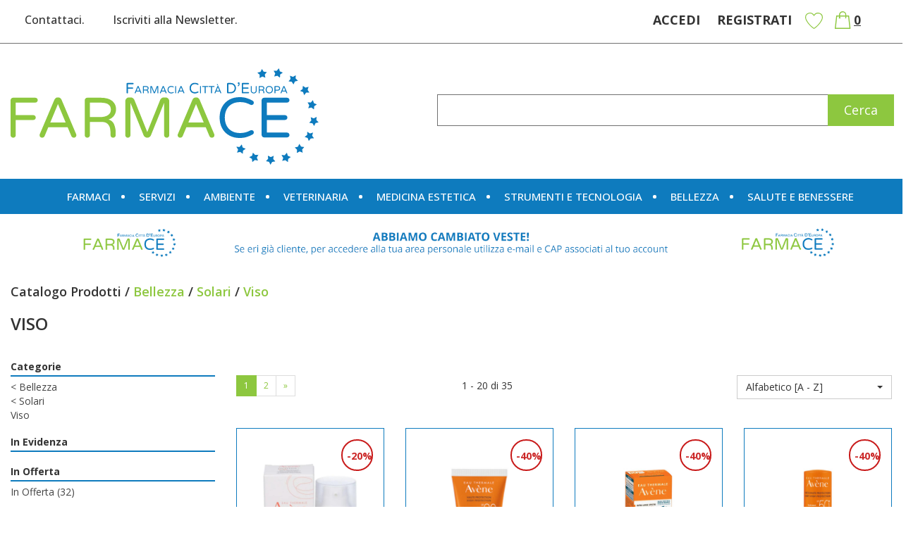

--- FILE ---
content_type: text/html;charset=UTF-8
request_url: https://www.farmace.it/bellezza/solari/viso.html
body_size: 11756
content:



































	
	
	
	
	




	
	
	




	
	
	












	
	
		
		

	
	




	
	 
	



	
	 
	



	
	
	



		
		



	

















































<!DOCTYPE html>
<html lang="it">
<head>
    <meta charset="utf-8">
    <meta http-equiv="X-UA-Compatible" content="IE=edge">
    <meta name="viewport" content="width=device-width, initial-scale=1">

    
    <script src="/res/libs/jquery/jquery-1.12.4/jquery-1.12.4.min.js"></script>
    <script src="/res/libs/bootstrap/boostrap-3.4.1-pers/js/bootstrap.min.js"></script>
    <script>
        bootstrap_func=jQuery;
    </script>
    

    
    
        



<script src="/include/responsive/js/navigazioneCatalogo1.12.jsp"></script>

























			<script>
				function loadScript(src, callback)
				{
					var s,
							r,
							t;
					r = false;
					s = document.createElement('script');
					s.type = 'text/javascript';
					s.src = src;
					s.onload = s.onreadystatechange = function() {
						console.log( this.readyState ); //uncomment this line to see which ready states are called.
						if ( !r && (!this.readyState || this.readyState == 'complete') )
						{
							r = true;
							if(callback!=null)
								callback();
						}
					};
					t = document.getElementsByTagName('script')[0];
					t.parentNode.insertBefore(s, t);
				}
			</script>
            

			
				<script>
window.axeptioSettings = {
  clientId: "63db7f625f8ff9005c6277fb",
  cookiesVersion: "https://www.farmace.it/",
  googleConsentMode: {
    default: {
      analytics_storage: "denied",
      ad_storage: "denied",
      ad_user_data: "denied",
      ad_personalization: "denied",
      wait_for_update: 500
    }
  }
};
 
(function(d, s) {
  var t = d.getElementsByTagName(s)[0], e = d.createElement(s);
  e.async = true; e.src = "//static.axept.io/sdk.js";
  t.parentNode.insertBefore(e, t);
})(document, "script");
</script>
			


			
				
				<script>
					(function(w,d,s,l,i){w[l]=w[l]||[];w[l].push({'gtm.start':
							new Date().getTime(),event:'gtm.js'});var f=d.getElementsByTagName(s)[0],
						j=d.createElement(s),dl=l!='dataLayer'?'&l='+l:'';j.async=true;j.src=
						'https://www.googletagmanager.com/gtm.js?id='+i+dl;f.parentNode.insertBefore(j,f);
					})(window,document,'script','dataLayer','GTM-T9ZPS3F');
				</script>
				
			
		
		
			
			
				<script>
void 0 === window._axcb && (window._axcb = []);
window._axcb.push(function(axeptio) {
 axeptio.on("cookies:complete", function(choices) {
   if(choices.facebook_pixel) {
    //gestione da GTM
   }
    if(choices.hotjar) {
        try{launchHOTJAR();}catch(err){}
   }
  });
});

</script>
			
		
	

<meta http-equiv="Content-Type" content="text/html; charset=UTF-8">


<title>Viso - Farmace</title>
<meta name="description" content="Farmace - Il tuo shop online di fiducia" />
<meta name="keywords" content="Farmace, ecommerce, shop online, farmacia, servizi, cosmetici, integratori, articoli sanitari" />
<meta name="robots" content="index, follow" />
<meta name="googlebot" content="index, follow" />

<!--  tag personali generali / inizio -->
<meta name="google-site-verification" content="xyyG6UorcwDh0mltng24T7hrlKxTNmRfHms-ZTWk9LI" />
<!--  tag personali generali / fine -->






		<link rel="canonical" href="https://www.farmace.it/bellezza/solari/viso.html" />
		



<link rel="next" href="https://www.farmace.it/bellezza/solari/viso.html?currentPage=1&includeTracking=1" />








	<link rel="stylesheet" type="text/css" href="/css/avviso_carrello.css"/>


     <link rel="stylesheet" type="text/css" href="/css/avviso_wishlist.css"/>

 


<script type="text/javascript">
	var msgAlertQta = 'Attenzione!\nHai già inserito la quantità massima di prodotti possibile nel carrello';
	var msgConfirmQta = 'Attenzione!\nIn magazzino sono disponibili solamente altri #qtaCheck# pezzi.\nVuoi acquistarli comunque?';
</script>
<script src="/include/responsive/js/funzioniCarrello1.21.jsp" type="text/javascript"></script> 



<script type="text/javascript" src="/include/responsive/js/jquerytools/jquery.tools.full.1.2.7.min.js"></script>
<script>Jq=$;</script>
<script>JQTOOLS = $;</script>




<link href="/custom/favicon.ico" rel="icon"/>
        





<!-- jquery ui custom. : core.js, widget.js, position.js, autocomplete.js, menu.js -->

<script src="/include/responsive/js/jquery-ui/1.11.4/jquery-ui.min.custom.autocomplete.js"></script>

<script type="text/javascript" src="/include/responsive/search/autocompletamento/js/autocompletamento.js?v=213.2"></script>
<link href="/css/autocompletamentoRicercaNome.css" rel="stylesheet" type="text/css" />


<script type="text/javascript">

if (typeof(Jq) == "undefined")
	Jq = $;
	
Jq(function() {
	
	var campo='nomeRicercaTop';
	
	recuperaInformazioni('/include/responsive/search/autocompletamento/interrogazioneAjax.jsp?campo=nomeRicercaTop','nomeRicercaTop1','{"RICERCA_PER_NOME": { "tipo" :"1", "nome_campo_ricerca" :"nomeRicercaTop1"}}');
	
	recuperaInformazioni('/include/responsive/search/autocompletamento/interrogazioneAjax.jsp?campo=nomeRicercaTop','nomeRicercaTop2','{"RICERCA_PER_NOME": { "tipo" :"1", "nome_campo_ricerca" :"nomeRicercaTop2"}}');
	
	
	});
</script>

        <link rel="stylesheet" type="text/css" href="/css/autocompletamentoRicercaNome.css?v=213.2"/>
        <link rel="stylesheet" type="text/css" href="/css/avviso_wishlist.css"/>
    


    
    <link rel="stylesheet" type="text/css" href="/res/libs/fontawesome/fontawesome-free-5.13.0-web/css/all.min.css">
    
    
    <link href="/res/libs/bootstrap/boostrap-3.4.1-pers/css/bootstrap.min.css" rel="stylesheet">
    <!--[if lt IE 9]>
        <script src="https://oss.maxcdn.com/html5shiv/3.7.2/html5shiv.min.js"></script>
        <script src="https://oss.maxcdn.com/respond/1.4.2/respond.min.js"></script>
    <![endif]-->
    
    
    
    
    
	<link rel="stylesheet" href="/res/libs/bootstrap/bootstrap-select-1.13.2/css/bootstrap-select.min.css">
	


    
        
        <script type="text/javascript" src="https://tps.trovaprezzi.it/javascripts/tracking-vanilla.min.js"></script>
    
    
    <link rel="stylesheet" type="text/css" href="/modelli/responsive/res/css/modelloresponsive.min.css?v=213.2">
    
    
        <link rel="stylesheet" type="text/css" href="/custom/css/stile_shop.css?v=213.2"/>
    
</head>

<body id="page-top">




	<noscript><iframe src="https://www.googletagmanager.com/ns.html?id=GTM-T9ZPS3F" height="0" width="0" style="display:none;visibility:hidden"></iframe></noscript>
	
























<link rel="stylesheet" type="text/css" href="/css/messaggio_push.css"/>

<script>
function chiudiMsgPush(){
	Jq('#overlay_msg_push').hide();
	Jq('#div_msg_push_avviso').fadeOut();
}
function mostraMsgPush(){
	Jq('#overlay_msg_push').show();
	Jq('#div_msg_push_avviso').show();
}
</script>



    







<div id="overlay_carrello" class="overlay_carrello"></div>
<div class="carrello_hover" id="div_carrello_avviso2">
    <div class="carrello_hover_su">
        <p>hai aggiunto <br /><span class="evidente" id="nome_prodotto"></span></p>
        <p><span class="evidente" id="num_prod_carrello"></span>&nbsp;
            <span id="card_articoli" style="display: none">articoli</span><span id="card_articolo" style="display: none">articolo</span> in ordine <br />
        </p>
        
    </div>
    <div class="carrello_hover_giu">
        <div class="carrello_hover_giu_sx">
            <a class="bottone continua_shop" href="javascript:void(0)" onclick="chiudiAvvisoCarrello('div_carrello_avviso2')">
                <span>Torna<br/>allo shopping</span>
            </a>
        </div>
        <div class="carrello_hover_giu_dx">
            <a class="bottone vai_carrello"  href="javascript:void(0)" onclick="redirectToUrl('/carrello/carrello.jsp')">
                <span>Visualizza il<br /> mio carrello</span>
            </a>
        </div>
    </div>
</div>



    


<div id="overlay_wishlist" class="overlay_carrello overlay_wishlist"></div>
<div class="carrello_hover wishlist_hover" id="div_wishlist_avviso2">
<div class="carrello_hover_su wishlist_hover_su">

<p>hai aggiunto <br /><span class="evidente" id="nome_prodotto_wishlist">
</span></p>


</div>


<div class="carrello_hover_giu wishlist_hover_giu">


<div class="carrello_hover_giu_sx wishlist_hover_giu_sx"><a class="bottone continua_shop" href="javascript:void(0)" onclick="chiudiAvvisoCarrello('div_wishlist_avviso2')">
<span>
Torna<br/>allo shopping
</span></a></div>

<div class="carrello_hover_giu_dx wishlist_hover_giu_dx"><a class="bottone_wishlist vai_carrello"  href="javascript:void(0)" onclick="redirectToUrl('/wishlist/wishlist.jsp')">
<span>
Visualizza la<br/>lista dei desideri</span></a></div>

</div>

</div>




<section class="topBanner-header">
    <div class="container-fluid">
        
















	



    </div>
</section>

<header>
    <section class="topNav visible-md-block visible-lg-block">
        <div class="container-fluid">
            <ul class="noBullets list-h clearfix topNav_menusx">
                
                    
                        
                            <li><a href="/website/responsive/pagina.jsp?sezione=formContatti&idM=25" target="_parent">Contattaci.</a></li>
                        
                    
                        
                            <li><a href="/website/responsive/pagina.jsp?sezione=newsletter&idM=26" target="_parent">Iscriviti alla Newsletter.</a></li>
                        
                    
                
            </ul>
            <ul class="noBullets list-h clearfix topnav_menudx">
                
                    
                        
                            <li><a class="btn btn-top" href="/cliente/login.jsp">Accedi</a></li>
                        
                        <li><a class="btn btn-top" href="/cliente/condizioniRegistrazione.jsp">Registrati</a></li>
                    
                    
                    
                        <li><a class="btn btn-top" href="/wishlist/wishlist.jsp">Wishlist</a></li>
                    
                    
                        <li>
                            
                                
                                    <a class="topnav_menudx_cart" href="/carrello/carrello.jsp" >
                                        <div class="carrello_refresh" >
                                            <i class="fas fa-2x fa-shopping-cart" id="icona_carrello_desktop" aria-hidden="true" alt="Carrello"></i><span class="articoli" title="Il tuo carrello:">0</span><span class="sr-only">articoli nel carrello</span>
                                        </div>
                                    </a>
                                
                            
                        </li>
                    
                    
                        <li>
                            
                        </li>
                    
                
            </ul>
        </div>
    </section>

    
        
            <section class="middleNav">
                <div class="container-fluid">
                    <div class="row">
                        <div class="visible-md-block col-md-3 visible-lg-block col-lg-3">
                            <a href="/" class="logo"><span class="sr-only">Farmace</span></a>
                        </div>
                        <div class="col-md-9">
                            <form id="formRicercaCatalgoTop" role="search" action="/RicercaProdotto.do?#redirectResult" accept-charset="UTF-8">
                                <div class="input-group">
                                    <label for="nomeRicercaTop1" class="sr-only">Cerca Prodotto</label>
                                    <input type="text" class="form-control" id="nomeRicercaTop1" name="ricercaGenerica" placeholder="" value="">
                                    <div class="input-group-btn">
                                        <button class="btn btn-col1" onclick="document.getElementById('formRicercaCatalgoTop').submit();">
                                            <i class="fas fa-search" title="Seleziona per cercare il prodotto" aria-hidden="true"></i><span class="sr-only">Cerca prodotto</span>
                                        </button>
                                    </div>
                                </div>
                            </form>
                        </div>
                    </div>
                </div>
            </section>
        
    

    
        










<nav class="navbar navbar-default" role="navigation">
    <div class="container-fluid">
        <div class="navbar-header">
            <a class="navbar-brand hidden-md hidden-lg" href="/"></a>
            <button type="button" class="navbar-toggle collapsed" data-toggle="collapse" data-target="#navbar-menu-collapse">
                <span class="icon-bar top-bar"></span>
                <span class="icon-bar middle-bar"></span>
                <span class="icon-bar bottom-bar"></span>
            </button>
            
                
                
                    
                        <a class="hidden-md hidden-lg navbar-header_icone" href="/carrello/carrello.jsp" >
                            <div class="carrello_refresh">
                                <i class="fas fa-shopping-cart" id="icona_carrello_mobile" aria-hidden="true"></i><span class="articoli">0</span>
                            </div>
                        </a>
                    
                
                
                
                
                
                
                    <a class="navbar-header_icone" href="/wishlist/wishlist.jsp"><i class="far fa-heart" aria-hidden="true"></i></a>
                
                
                    
                    <a class="navbar-header_icone" href="/cliente/login.jsp"><i class="fas fa-user-edit" aria-hidden="true"></i></a>
                    
                    <a class="navbar-header_icone" href="/cliente/condizioniRegistrazione.jsp"><i class="fas fa-user" aria-hidden="true"></i></a>
                
                
            
        </div>
        <div id="navbar-menu-collapse" class="navbar-collapse collapse">
            <ul class="nav navbar-nav">
                

                

                
                
                
                
                
                
                    
                        
                            
                                <li class="dropdown keep-open menu-large">
                                    <a class="dropdown-toggle" href="/farmaci.html"data-toggle="#">Farmaci</a>
                                    <ul class="dropdown-menu">
                                        
                                            
                                                
                                                    <li class="dropdown-menu_titolo">
                                                        <ul class="sottocategoria">
                                                            <li class="sottocategoria_titolo"><a href="/farmaci/omeopatia-e-medicina-naturale.html">Omeopatia e medicina naturale</a></li>
                                                            
                                                                
                                                                    
                                                                        <li class="sottocategoria_figli">
                                                                            <a href="/farmaci/omeopatia-e-medicina-naturale/complessi-omeobioterapici.html">Complessi omeobioterapici</a></li>
                                                                    
                                                                
                                                                    
                                                                        <li class="sottocategoria_figli">
                                                                            <a href="/farmaci/omeopatia-e-medicina-naturale/unitari-omeopatici.html">Unitari omeopatici</a></li>
                                                                    
                                                                
                                                            
                                                        </ul>
                                                    </li>
                                                
                                            
                                                
                                                    <li class="dropdown-menu_titolo">
                                                        <ul class="sottocategoria">
                                                            <li class="sottocategoria_titolo"><a href="/farmaci/salute-e-benessere.html">Salute e Benessere</a></li>
                                                            
                                                                
                                                                    
                                                                        <li class="sottocategoria_figli">
                                                                            <a href="/farmaci/salute-e-benessere/tosse.html">Tosse</a></li>
                                                                    
                                                                
                                                                    
                                                                        <li class="sottocategoria_figli">
                                                                            <a href="/farmaci/salute-e-benessere/sistema-nervoso.html">Sistema nervoso</a></li>
                                                                    
                                                                
                                                                    
                                                                        <li class="sottocategoria_figli">
                                                                            <a href="/farmaci/salute-e-benessere/apparato-muscolo-scheletrico.html">Apparato muscolo scheletrico</a></li>
                                                                    
                                                                
                                                                    
                                                                        <li class="sottocategoria_figli">
                                                                            <a href="/farmaci/salute-e-benessere.html">Altro..</a></li>
                                                                    
                                                                
                                                            
                                                        </ul>
                                                    </li>
                                                
                                            
                                                
                                                    <li class="dropdown-menu_titolo">
                                                        <ul class="sottocategoria">
                                                            <li class="sottocategoria_titolo"><a href="/farmaci/igiene-e-medicazione.html">Igiene e Medicazione</a></li>
                                                            
                                                                
                                                                    
                                                                        <li class="sottocategoria_figli">
                                                                            <a href="/farmaci/igiene-e-medicazione/igiene-intima.html">Igiene intima</a></li>
                                                                    
                                                                
                                                                    
                                                                        <li class="sottocategoria_figli">
                                                                            <a href="/farmaci/igiene-e-medicazione/medicazione.html">Medicazione</a></li>
                                                                    
                                                                
                                                                    
                                                                        <li class="sottocategoria_figli">
                                                                            <a href="/farmaci/igiene-e-medicazione/cavo-orale.html">Cavo orale</a></li>
                                                                    
                                                                
                                                                    
                                                                        <li class="sottocategoria_figli">
                                                                            <a href="/farmaci/igiene-e-medicazione.html">Altro..</a></li>
                                                                    
                                                                
                                                            
                                                        </ul>
                                                    </li>
                                                
                                            
                                                
                                                    <li class="dropdown-menu_titolo">
                                                        <ul class="sottocategoria">
                                                            <li class="sottocategoria_titolo"><a href="/farmaci/bellezza.html">Bellezza</a></li>
                                                            
                                                                
                                                                    
                                                                        <li class="sottocategoria_figli">
                                                                            <a href="/farmaci/bellezza/corpo.html">Corpo</a></li>
                                                                    
                                                                
                                                                    
                                                                        <li class="sottocategoria_figli">
                                                                            <a href="/farmaci/bellezza/capelli.html">Capelli</a></li>
                                                                    
                                                                
                                                                    
                                                                        <li class="sottocategoria_figli">
                                                                            <a href="/farmaci/bellezza/viso.html">Viso</a></li>
                                                                    
                                                                
                                                                    
                                                                        <li class="sottocategoria_figli">
                                                                            <a href="/farmaci/bellezza.html">Altro..</a></li>
                                                                    
                                                                
                                                            
                                                        </ul>
                                                    </li>
                                                
                                            
                                                
                                                    <li class="dropdown-menu_titolo">
                                                        <ul class="sottocategoria">
                                                            <li class="sottocategoria_titolo"><a href="/farmaci/alimentazione-e-integratori.html">Alimentazione e Integratori</a></li>
                                                            
                                                                
                                                                    
                                                                        <li class="sottocategoria_figli">
                                                                            <a href="/farmaci/alimentazione-e-integratori/minerali-vitamine-aminoacidi.html">Minerali / Vitamine / Aminoacidi</a></li>
                                                                    
                                                                
                                                            
                                                        </ul>
                                                    </li>
                                                
                                            
                                                
                                                    <li class="dropdown-menu_titolo">
                                                        <ul class="sottocategoria">
                                                            <li class="sottocategoria_titolo"><a href="/farmaci/infanzia.html">Infanzia</a></li>
                                                            
                                                                
                                                                    
                                                                        <li class="sottocategoria_figli">
                                                                            <a href="/farmaci/infanzia/preparati.html">Preparati</a></li>
                                                                    
                                                                
                                                            
                                                        </ul>
                                                    </li>
                                                
                                            
                                        
                                    </ul>
                                </li>
                            
                        
                            
                                <li class="dropdown keep-open menu-large">
                                    <a class="dropdown-toggle" href="/servizi.html"data-toggle="#">Servizi</a>
                                    <ul class="dropdown-menu">
                                        
                                    </ul>
                                </li>
                            
                        
                            
                                <li class="dropdown keep-open menu-large">
                                    <a class="dropdown-toggle" href="/ambiente.html"data-toggle="#">Ambiente</a>
                                    <ul class="dropdown-menu">
                                        
                                            
                                                
                                                    <li class="dropdown-menu_titolo">
                                                        <ul class="sottocategoria">
                                                            <li class="sottocategoria_titolo"><a href="/ambiente/pulizia-e-igiene.html">Pulizia e igiene</a></li>
                                                            
                                                        </ul>
                                                    </li>
                                                
                                            
                                                
                                                    <li class="dropdown-menu_titolo">
                                                        <ul class="sottocategoria">
                                                            <li class="sottocategoria_titolo"><a href="/ambiente/deodoranti-balsamici.html">Deodoranti / balsamici</a></li>
                                                            
                                                        </ul>
                                                    </li>
                                                
                                            
                                                
                                                    <li class="dropdown-menu_titolo">
                                                        <ul class="sottocategoria">
                                                            <li class="sottocategoria_titolo"><a href="/ambiente/insetticidi-e-disinfestanti.html">Insetticidi e disinfestanti</a></li>
                                                            
                                                        </ul>
                                                    </li>
                                                
                                            
                                                
                                                    <li class="dropdown-menu_titolo">
                                                        <ul class="sottocategoria">
                                                            <li class="sottocategoria_titolo"><a href="/ambiente/articoli-vari-per-casa-e-ambiente.html">Articoli vari per casa e ambiente</a></li>
                                                            
                                                        </ul>
                                                    </li>
                                                
                                            
                                                
                                                    <li class="dropdown-menu_titolo">
                                                        <ul class="sottocategoria">
                                                            <li class="sottocategoria_titolo"><a href="/ambiente/apparecchiature.html">Apparecchiature</a></li>
                                                            
                                                        </ul>
                                                    </li>
                                                
                                            
                                        
                                    </ul>
                                </li>
                            
                        
                            
                                <li class="dropdown keep-open menu-large">
                                    <a class="dropdown-toggle" href="/veterinaria.html"data-toggle="#">Veterinaria</a>
                                    <ul class="dropdown-menu">
                                        
                                            
                                                
                                                    <li class="dropdown-menu_titolo">
                                                        <ul class="sottocategoria">
                                                            <li class="sottocategoria_titolo"><a href="/veterinaria/mangimi.html">Mangimi</a></li>
                                                            
                                                        </ul>
                                                    </li>
                                                
                                            
                                                
                                                    <li class="dropdown-menu_titolo">
                                                        <ul class="sottocategoria">
                                                            <li class="sottocategoria_titolo"><a href="/veterinaria/accessori.html">Accessori</a></li>
                                                            
                                                        </ul>
                                                    </li>
                                                
                                            
                                                
                                                    <li class="dropdown-menu_titolo">
                                                        <ul class="sottocategoria">
                                                            <li class="sottocategoria_titolo"><a href="/veterinaria/antiparassitari-disinfettanti.html">Antiparassitari/Disinfettanti</a></li>
                                                            
                                                        </ul>
                                                    </li>
                                                
                                            
                                        
                                    </ul>
                                </li>
                            
                        
                            
                                <li class="dropdown keep-open menu-large">
                                    <a class="dropdown-toggle" href="/medicina-estetica.html"data-toggle="#">Medicina Estetica</a>
                                    <ul class="dropdown-menu">
                                        
                                    </ul>
                                </li>
                            
                        
                            
                                <li class="dropdown keep-open menu-large">
                                    <a class="dropdown-toggle" href="/strumenti-e-tecnologia.html"data-toggle="#">Strumenti e Tecnologia</a>
                                    <ul class="dropdown-menu">
                                        
                                            
                                                
                                                    <li class="dropdown-menu_titolo">
                                                        <ul class="sottocategoria">
                                                            <li class="sottocategoria_titolo"><a href="/strumenti-e-tecnologia/ortopedici.html">Ortopedici</a></li>
                                                            
                                                                
                                                                    
                                                                        <li class="sottocategoria_figli">
                                                                            <a href="/strumenti-e-tecnologia/ortopedici/abbigliamento.html">Abbigliamento</a></li>
                                                                    
                                                                
                                                                    
                                                                        <li class="sottocategoria_figli">
                                                                            <a href="/strumenti-e-tecnologia/ortopedici/calzature.html">Calzature</a></li>
                                                                    
                                                                
                                                                    
                                                                        <li class="sottocategoria_figli">
                                                                            <a href="/strumenti-e-tecnologia/ortopedici/articoli-contenitivi.html">Articoli contenitivi</a></li>
                                                                    
                                                                
                                                            
                                                        </ul>
                                                    </li>
                                                
                                            
                                                
                                                    <li class="dropdown-menu_titolo">
                                                        <ul class="sottocategoria">
                                                            <li class="sottocategoria_titolo"><a href="/strumenti-e-tecnologia/camera-del-malato-materiale-da-ospedale.html">Camera del malato/materiale da ospedale</a></li>
                                                            
                                                        </ul>
                                                    </li>
                                                
                                            
                                                
                                                    <li class="dropdown-menu_titolo">
                                                        <ul class="sottocategoria">
                                                            <li class="sottocategoria_titolo"><a href="/strumenti-e-tecnologia/autodiagnostici.html">Autodiagnostici</a></li>
                                                            
                                                                
                                                                    
                                                                        <li class="sottocategoria_figli">
                                                                            <a href="/strumenti-e-tecnologia/autodiagnostici/test.html">Test</a></li>
                                                                    
                                                                
                                                                    
                                                                        <li class="sottocategoria_figli">
                                                                            <a href="/strumenti-e-tecnologia/autodiagnostici/sfigmomanometri.html">Sfigmomanometri</a></li>
                                                                    
                                                                
                                                                    
                                                                        <li class="sottocategoria_figli">
                                                                            <a href="/strumenti-e-tecnologia/autodiagnostici/altre-apparecchiature.html">Altre apparecchiature</a></li>
                                                                    
                                                                
                                                                    
                                                                        <li class="sottocategoria_figli">
                                                                            <a href="/strumenti-e-tecnologia/autodiagnostici.html">Altro..</a></li>
                                                                    
                                                                
                                                            
                                                        </ul>
                                                    </li>
                                                
                                            
                                                
                                                    <li class="dropdown-menu_titolo">
                                                        <ul class="sottocategoria">
                                                            <li class="sottocategoria_titolo"><a href="/strumenti-e-tecnologia/contenitori.html">Contenitori</a></li>
                                                            
                                                        </ul>
                                                    </li>
                                                
                                            
                                                
                                                    <li class="dropdown-menu_titolo">
                                                        <ul class="sottocategoria">
                                                            <li class="sottocategoria_titolo"><a href="/strumenti-e-tecnologia/materiale-per-farmacie.html">Materiale per Farmacie</a></li>
                                                            
                                                        </ul>
                                                    </li>
                                                
                                            
                                                
                                                    <li class="dropdown-menu_titolo">
                                                        <ul class="sottocategoria">
                                                            <li class="sottocategoria_titolo"><a href="/strumenti-e-tecnologia/dpi.html">D.P.I.</a></li>
                                                            
                                                        </ul>
                                                    </li>
                                                
                                            
                                                
                                                    <li class="dropdown-menu_titolo">
                                                        <ul class="sottocategoria">
                                                            <li class="sottocategoria_titolo"><a href="/strumenti-e-tecnologia/elettromedicali.html">Elettromedicali</a></li>
                                                            
                                                        </ul>
                                                    </li>
                                                
                                            
                                                
                                                    <li class="dropdown-menu_titolo">
                                                        <ul class="sottocategoria">
                                                            <li class="sottocategoria_titolo"><a href="/strumenti-e-tecnologia/dispositivi-per-disabili.html">Dispositivi per disabili</a></li>
                                                            
                                                        </ul>
                                                    </li>
                                                
                                            
                                        
                                    </ul>
                                </li>
                            
                        
                            
                                <li class="dropdown keep-open menu-large">
                                    <a class="dropdown-toggle" href="/bellezza.html"data-toggle="#">Bellezza</a>
                                    <ul class="dropdown-menu">
                                        
                                            
                                                
                                                    <li class="dropdown-menu_titolo">
                                                        <ul class="sottocategoria">
                                                            <li class="sottocategoria_titolo"><a href="/bellezza/capelli.html">Capelli</a></li>
                                                            
                                                                
                                                                    
                                                                        <li class="sottocategoria_figli">
                                                                            <a href="/bellezza/capelli/accessori.html">Accessori</a></li>
                                                                    
                                                                
                                                                    
                                                                        <li class="sottocategoria_figli">
                                                                            <a href="/bellezza/capelli/antiparassitari.html">Antiparassitari</a></li>
                                                                    
                                                                
                                                                    
                                                                        <li class="sottocategoria_figli">
                                                                            <a href="/bellezza/capelli/prodotti-per-acconciatura.html">Prodotti per acconciatura</a></li>
                                                                    
                                                                
                                                                    
                                                                        <li class="sottocategoria_figli">
                                                                            <a href="/bellezza/capelli.html">Altro..</a></li>
                                                                    
                                                                
                                                            
                                                        </ul>
                                                    </li>
                                                
                                            
                                                
                                                    <li class="dropdown-menu_titolo">
                                                        <ul class="sottocategoria">
                                                            <li class="sottocategoria_titolo"><a href="/bellezza/anti-invecchiamento.html">Anti invecchiamento</a></li>
                                                            
                                                                
                                                                    
                                                                        <li class="sottocategoria_figli">
                                                                            <a href="/bellezza/anti-invecchiamento/topici.html">Topici</a></li>
                                                                    
                                                                
                                                                    
                                                                        <li class="sottocategoria_figli">
                                                                            <a href="/bellezza/anti-invecchiamento/sistemici.html">Sistemici</a></li>
                                                                    
                                                                
                                                            
                                                        </ul>
                                                    </li>
                                                
                                            
                                                
                                                    <li class="dropdown-menu_titolo">
                                                        <ul class="sottocategoria">
                                                            <li class="sottocategoria_titolo"><a href="/bellezza/corpo.html">Corpo</a></li>
                                                            
                                                                
                                                                    
                                                                        <li class="sottocategoria_figli">
                                                                            <a href="/bellezza/corpo/idratanti.html">Idratanti</a></li>
                                                                    
                                                                
                                                                    
                                                                        <li class="sottocategoria_figli">
                                                                            <a href="/bellezza/corpo/seno.html">Seno</a></li>
                                                                    
                                                                
                                                                    
                                                                        <li class="sottocategoria_figli">
                                                                            <a href="/bellezza/corpo/accessori.html">Accessori</a></li>
                                                                    
                                                                
                                                                    
                                                                        <li class="sottocategoria_figli">
                                                                            <a href="/bellezza/corpo.html">Altro..</a></li>
                                                                    
                                                                
                                                            
                                                        </ul>
                                                    </li>
                                                
                                            
                                                
                                                    <li class="dropdown-menu_titolo">
                                                        <ul class="sottocategoria">
                                                            <li class="sottocategoria_titolo"><a href="/bellezza/uomo.html">Uomo</a></li>
                                                            
                                                                
                                                                    
                                                                        <li class="sottocategoria_figli">
                                                                            <a href="/bellezza/uomo/caduta-dei-capelli.html">Caduta dei capelli</a></li>
                                                                    
                                                                
                                                                    
                                                                        <li class="sottocategoria_figli">
                                                                            <a href="/bellezza/uomo/profumi-deodoranti.html">Profumi / deodoranti</a></li>
                                                                    
                                                                
                                                                    
                                                                        <li class="sottocategoria_figli">
                                                                            <a href="/bellezza/uomo/anti-invecchiamento.html">Anti invecchiamento</a></li>
                                                                    
                                                                
                                                                    
                                                                        <li class="sottocategoria_figli">
                                                                            <a href="/bellezza/uomo.html">Altro..</a></li>
                                                                    
                                                                
                                                            
                                                        </ul>
                                                    </li>
                                                
                                            
                                                
                                                    <li class="dropdown-menu_titolo">
                                                        <ul class="sottocategoria">
                                                            <li class="sottocategoria_titolo"><a href="/bellezza/solari.html">Solari</a></li>
                                                            
                                                                
                                                                    
                                                                        <li class="sottocategoria_figli">
                                                                            <a href="/bellezza/solari/corpo.html">Corpo</a></li>
                                                                    
                                                                
                                                                    
                                                                        <li class="sottocategoria_figli">
                                                                            <a href="/bellezza/solari/bambini.html">Bambini</a></li>
                                                                    
                                                                
                                                                    
                                                                        <li class="sottocategoria_figli">
                                                                            <a href="/bellezza/solari/viso.html">Viso</a></li>
                                                                    
                                                                
                                                                    
                                                                        <li class="sottocategoria_figli">
                                                                            <a href="/bellezza/solari.html">Altro..</a></li>
                                                                    
                                                                
                                                            
                                                        </ul>
                                                    </li>
                                                
                                            
                                                
                                                    <li class="dropdown-menu_titolo">
                                                        <ul class="sottocategoria">
                                                            <li class="sottocategoria_titolo"><a href="/bellezza/mani.html">Mani</a></li>
                                                            
                                                                
                                                                    
                                                                        <li class="sottocategoria_figli">
                                                                            <a href="/bellezza/mani/unghie.html">Unghie</a></li>
                                                                    
                                                                
                                                                    
                                                                        <li class="sottocategoria_figli">
                                                                            <a href="/bellezza/mani/idratanti-nutrienti.html">Idratanti / Nutrienti</a></li>
                                                                    
                                                                
                                                                    
                                                                        <li class="sottocategoria_figli">
                                                                            <a href="/bellezza/mani/igiene.html">Igiene</a></li>
                                                                    
                                                                
                                                                    
                                                                        <li class="sottocategoria_figli">
                                                                            <a href="/bellezza/mani.html">Altro..</a></li>
                                                                    
                                                                
                                                            
                                                        </ul>
                                                    </li>
                                                
                                            
                                        
                                    </ul>
                                </li>
                            
                        
                            
                                <li class="dropdown keep-open menu-large">
                                    <a class="dropdown-toggle" href="/salute-e-benessere.html"data-toggle="#">Salute e Benessere</a>
                                    <ul class="dropdown-menu">
                                        
                                            
                                                
                                                    <li class="dropdown-menu_titolo">
                                                        <ul class="sottocategoria">
                                                            <li class="sottocategoria_titolo"><a href="/salute-e-benessere/apparato-digerente.html">Apparato digerente</a></li>
                                                            
                                                                
                                                                    
                                                                        <li class="sottocategoria_figli">
                                                                            <a href="/salute-e-benessere/apparato-digerente/antiacidi.html">Antiacidi</a></li>
                                                                    
                                                                
                                                                    
                                                                        <li class="sottocategoria_figli">
                                                                            <a href="/salute-e-benessere/apparato-digerente/stipsi-e-transito-intestinale.html">Stipsi e transito intestinale</a></li>
                                                                    
                                                                
                                                                    
                                                                        <li class="sottocategoria_figli">
                                                                            <a href="/salute-e-benessere/apparato-digerente/meteorismo.html">Meteorismo</a></li>
                                                                    
                                                                
                                                                    
                                                                        <li class="sottocategoria_figli">
                                                                            <a href="/salute-e-benessere/apparato-digerente.html">Altro..</a></li>
                                                                    
                                                                
                                                            
                                                        </ul>
                                                    </li>
                                                
                                            
                                                
                                                    <li class="dropdown-menu_titolo">
                                                        <ul class="sottocategoria">
                                                            <li class="sottocategoria_titolo"><a href="/salute-e-benessere/emorroidi.html">Emorroidi</a></li>
                                                            
                                                        </ul>
                                                    </li>
                                                
                                            
                                                
                                                    <li class="dropdown-menu_titolo">
                                                        <ul class="sottocategoria">
                                                            <li class="sottocategoria_titolo"><a href="/salute-e-benessere/incontinenza.html">Incontinenza</a></li>
                                                            
                                                                
                                                                    
                                                                        <li class="sottocategoria_figli">
                                                                            <a href="/salute-e-benessere/incontinenza/cateteri-e-altri-accessori.html">Cateteri e altri accessori</a></li>
                                                                    
                                                                
                                                                    
                                                                        <li class="sottocategoria_figli">
                                                                            <a href="/salute-e-benessere/incontinenza/pannoloni.html">Pannoloni</a></li>
                                                                    
                                                                
                                                            
                                                        </ul>
                                                    </li>
                                                
                                            
                                                
                                                    <li class="dropdown-menu_titolo">
                                                        <ul class="sottocategoria">
                                                            <li class="sottocategoria_titolo"><a href="/salute-e-benessere/stomia.html">Stomia</a></li>
                                                            
                                                        </ul>
                                                    </li>
                                                
                                            
                                                
                                                    <li class="dropdown-menu_titolo">
                                                        <ul class="sottocategoria">
                                                            <li class="sottocategoria_titolo"><a href="/salute-e-benessere/patologie-di-bocca-e-labbra.html">Patologie di bocca e labbra</a></li>
                                                            
                                                        </ul>
                                                    </li>
                                                
                                            
                                                
                                                    <li class="dropdown-menu_titolo">
                                                        <ul class="sottocategoria">
                                                            <li class="sottocategoria_titolo"><a href="/salute-e-benessere/sistema-immunitario.html">Sistema immunitario</a></li>
                                                            
                                                        </ul>
                                                    </li>
                                                
                                            
                                                
                                                    <li class="dropdown-menu_titolo">
                                                        <ul class="sottocategoria">
                                                            <li class="sottocategoria_titolo"><a href="/salute-e-benessere/tosse.html">Tosse</a></li>
                                                            
                                                        </ul>
                                                    </li>
                                                
                                            
                                                
                                                    <li class="dropdown-menu_titolo">
                                                        <ul class="sottocategoria">
                                                            <li class="sottocategoria_titolo"><a href="/salute-e-benessere/raffreddore.html">Raffreddore</a></li>
                                                            
                                                        </ul>
                                                    </li>
                                                
                                            
                                                
                                                    <li class="dropdown-menu_titolo">
                                                        <ul class="sottocategoria">
                                                            <li class="sottocategoria_titolo"><a href="/salute-e-benessere/naso.html">Naso</a></li>
                                                            
                                                        </ul>
                                                    </li>
                                                
                                            
                                                
                                                    <li class="dropdown-menu_titolo">
                                                        <ul class="sottocategoria">
                                                            <li class="sottocategoria_titolo"><a href="/salute-e-benessere/occhi.html">Occhi</a></li>
                                                            
                                                                
                                                                    
                                                                        <li class="sottocategoria_figli">
                                                                            <a href="/salute-e-benessere/occhi/preparati.html">Preparati</a></li>
                                                                    
                                                                
                                                                    
                                                                        <li class="sottocategoria_figli">
                                                                            <a href="/salute-e-benessere/occhi/occhiali.html">Occhiali</a></li>
                                                                    
                                                                
                                                                    
                                                                        <li class="sottocategoria_figli">
                                                                            <a href="/salute-e-benessere/occhi/lenti-a-contatto.html">Lenti a contatto</a></li>
                                                                    
                                                                
                                                            
                                                        </ul>
                                                    </li>
                                                
                                            
                                                
                                                    <li class="dropdown-menu_titolo">
                                                        <ul class="sottocategoria">
                                                            <li class="sottocategoria_titolo"><a href="/salute-e-benessere/sistema-nervoso.html">Sistema nervoso</a></li>
                                                            
                                                                
                                                                    
                                                                        <li class="sottocategoria_figli">
                                                                            <a href="/salute-e-benessere/sistema-nervoso/calmanti.html">Calmanti</a></li>
                                                                    
                                                                
                                                                    
                                                                        <li class="sottocategoria_figli">
                                                                            <a href="/salute-e-benessere/sistema-nervoso/tonici-psico-fisici.html">Tonici psico/fisici</a></li>
                                                                    
                                                                
                                                            
                                                        </ul>
                                                    </li>
                                                
                                            
                                                
                                                    <li class="dropdown-menu_titolo">
                                                        <ul class="sottocategoria">
                                                            <li class="sottocategoria_titolo"><a href="/salute-e-benessere/gola.html">Gola</a></li>
                                                            
                                                        </ul>
                                                    </li>
                                                
                                            
                                                
                                                    <li class="dropdown-menu_titolo">
                                                        <ul class="sottocategoria">
                                                            <li class="sottocategoria_titolo"><a href="/salute-e-benessere/circolazione.html">Circolazione</a></li>
                                                            
                                                        </ul>
                                                    </li>
                                                
                                            
                                                
                                                    <li class="dropdown-menu_titolo">
                                                        <ul class="sottocategoria">
                                                            <li class="sottocategoria_titolo"><a href="/salute-e-benessere/orecchio.html">Orecchio</a></li>
                                                            
                                                        </ul>
                                                    </li>
                                                
                                            
                                                
                                                    <li class="dropdown-menu_titolo">
                                                        <ul class="sottocategoria">
                                                            <li class="sottocategoria_titolo"><a href="/salute-e-benessere/apparato-uro-genitale.html">Apparato uro-genitale</a></li>
                                                            
                                                        </ul>
                                                    </li>
                                                
                                            
                                                
                                                    <li class="dropdown-menu_titolo">
                                                        <ul class="sottocategoria">
                                                            <li class="sottocategoria_titolo"><a href="/salute-e-benessere/apparato-muscolo-scheletrico.html">Apparato muscolo scheletrico</a></li>
                                                            
                                                        </ul>
                                                    </li>
                                                
                                            
                                                
                                                    <li class="dropdown-menu_titolo">
                                                        <ul class="sottocategoria">
                                                            <li class="sottocategoria_titolo"><a href="/salute-e-benessere/dermatologici.html">Dermatologici</a></li>
                                                            
                                                        </ul>
                                                    </li>
                                                
                                            
                                                
                                                    <li class="dropdown-menu_titolo">
                                                        <ul class="sottocategoria">
                                                            <li class="sottocategoria_titolo"><a href="/salute-e-benessere/allergie.html">Allergie</a></li>
                                                            
                                                                
                                                                    
                                                                        <li class="sottocategoria_figli">
                                                                            <a href="/salute-e-benessere/allergie/sistemici.html">Sistemici</a></li>
                                                                    
                                                                
                                                                    
                                                                        <li class="sottocategoria_figli">
                                                                            <a href="/salute-e-benessere/allergie/abbigliamento.html">Abbigliamento</a></li>
                                                                    
                                                                
                                                            
                                                        </ul>
                                                    </li>
                                                
                                            
                                                
                                                    <li class="dropdown-menu_titolo">
                                                        <ul class="sottocategoria">
                                                            <li class="sottocategoria_titolo"><a href="/salute-e-benessere/cinetosi.html">Cinetosi</a></li>
                                                            
                                                        </ul>
                                                    </li>
                                                
                                            
                                        
                                    </ul>
                                </li>
                            
                        
                    
                
                
                
                
                
                
                <li role="separator" class="divider"></li>
                
                
                
                    
                        
                            <li class="visible-xs-block visible-sm-block"><a href="/website/responsive/pagina.jsp?sezione=formContatti&idM=25" target="_parent">Contattaci.</a></li>
                        
                    
                        
                            <li class="visible-xs-block visible-sm-block"><a href="/website/responsive/pagina.jsp?sezione=newsletter&idM=26" target="_parent">Iscriviti alla Newsletter.</a></li>
                        
                    
                
                
            </ul>
        </div>
    </div>
</nav>

    


    

    <section class="topBanner-header">
        <div class="container-fluid">
            
















	



        </div>
    </section>

    
</header>

<section class="bottomBanner-header">
    <div class="container-fluid">
        
















	
			
				<div class="zonaBanner posizione81"  >
			
			
			

			
				
										
											
												<img src="/custom/banner/banner_phfshop_1674743482733.png" border="0" alt=""   />
											
										
									
							
						
						
				
			

			
				</div>
			
		
	



    </div>
</section>



	
	
		
	
	
	
	<section class="listaCategorie">
		<div class="container-fluid">
			
			

<div class="box-bredcrumbs d-none-custom-model">
	
		
			
				
					Catalogo Prodotti /
				
			
				
			
				
			
				
			
			
				
			
				
					<a class="bredcrumbs" href="/bellezza.html">Bellezza</a> /
				
			
				
					<a class="bredcrumbs" href="/bellezza/solari.html">Solari</a> /
				
			
				
					
			
				
			
				
			
				
			
				
					<a class="bredcrumbs" href="/bellezza/solari/viso.html"><span class="lastBredcrumbs">Viso</span></a>
				
			
		
	
	<div class="bollino-sop-otc-breadcrumbs">
		















		
















	</div>
</div>
			
			
				
					
						<h1 >Viso</h1>
						
					
				
				
				
					
					
				
				
			
			
			<hr>
			<div class="row">
				<div class="col-md-3 boxFiltri clearfix">
					<div class="col-xs-12">
						
							
							<div id="filtro_1"></div>
							<script>
								document.addEventListener("DOMContentLoaded", function(){
									$.ajax({
										url: '/include/responsive/catalogo/filtro/filtroProdotti.jsp?idAsyncLoad=1&forzaFiltri=1&idParent0=93&categoria=93&idParent0=93&categoria=93',
										dataType: 'html',
										type: 'get',
										success: function(html) {
											$("#filtro_1").replaceWith(html);
											
										}
									});
								});
							</script>
							
						
					</div>
				</div>
				<div class="col-md-9">
					
						
							
							<div id="pagTop">
								<div class="row">
									<div class="col-xs-8 col-sm-4 clearfix">
										
											
											
											
											
											
										<ul class="pagination pagination-sm" >
	<li class="active" >
		<a href="javascript:void(0)" >1</a></li>
	<li >
		<a href="/bellezza/solari/viso.html?caricaSoloIdProdotti=1&currentPage=1" >2</a></li>
	<li >
		<a href="/bellezza/solari/viso.html?caricaSoloIdProdotti=1&currentPage=1" >&raquo;</a></li>
</ul>
									</div>
									<div class="col-xs-4 col-sm-4 clearfix">
										<span class="pagination_records">1 - 20&nbsp;di&nbsp;35</span>
									</div>
									<div class="col-xs-12 col-sm-4 clearfix">
										<form class="selectTop"><select id="ordinamentoProdottiSelect" name="ordinamentoProdottiSelect" class="ricerca-selezione" onchange="cambiaOrdinamento(this);" >
	<option value="1"  selected="selected" selected >Alfabetico [A - Z]</option>
	<option value="2" >Alfabetico [Z - A]</option>
	<option value="7" >Consigliati</option>
	<option value="6" >Disponibilità</option>
	<option value="10" >Disponibilità (n. pezzi)</option>
	<option value="3" >Prezzo Crescente</option>
	<option value="4" >Prezzo Descrescente</option>
	<option value="8" >Produttore [A > Z]</option>
	<option value="9" >Produttore [Z > A]</option>
</select><input type="hidden" id="requestParams" value="idParent0=93&categoria=93" />
<script type="text/javascript">
jQQ = 
		typeof Jq		!= "undefined" ? Jq :
		typeof jQ		!= "undefined" ? jQ :
		typeof jQuery	!= "undefined" ? jQuery :
		typeof $		!= "undefined" ? $ :
		undefined; /* recupero riferimento jQuery in ordine di preferenza Prenofa */
jQQ('#filtro-selezionato-valore').html(jQQ("#ordinamentoProdottiSelect option:selected").text());
</script>
</form>
									</div>
								</div>
							</div>
							
							<div class="listProducts">
								<div class="row" >
									
									<span itemtype="http://schema.org/Product" itemscope>
										<div class="col-xs-6 col-sm-3" id="prod_4124">&nbsp;</div>
										<script>
											document.addEventListener("DOMContentLoaded", function(){
												$.ajax({
													url: '/modelli/responsive/include/prodotto-singolo.jsp?idRenderAsync=4124',
													dataType: 'html',
													type: 'get',
													success: function(html) {
														$("#prod_4124").html(html);
														
													}
												});
											});
										</script>

									</span>
									
								
									
									<span itemtype="http://schema.org/Product" itemscope>
										<div class="col-xs-6 col-sm-3" id="prod_3833">&nbsp;</div>
										<script>
											document.addEventListener("DOMContentLoaded", function(){
												$.ajax({
													url: '/modelli/responsive/include/prodotto-singolo.jsp?idRenderAsync=3833',
													dataType: 'html',
													type: 'get',
													success: function(html) {
														$("#prod_3833").html(html);
														
													}
												});
											});
										</script>

									</span>
									
								
									
									<span itemtype="http://schema.org/Product" itemscope>
										<div class="col-xs-6 col-sm-3" id="prod_3834">&nbsp;</div>
										<script>
											document.addEventListener("DOMContentLoaded", function(){
												$.ajax({
													url: '/modelli/responsive/include/prodotto-singolo.jsp?idRenderAsync=3834',
													dataType: 'html',
													type: 'get',
													success: function(html) {
														$("#prod_3834").html(html);
														
													}
												});
											});
										</script>

									</span>
									
								
									
									<span itemtype="http://schema.org/Product" itemscope>
										<div class="col-xs-6 col-sm-3" id="prod_3902">&nbsp;</div>
										<script>
											document.addEventListener("DOMContentLoaded", function(){
												$.ajax({
													url: '/modelli/responsive/include/prodotto-singolo.jsp?idRenderAsync=3902',
													dataType: 'html',
													type: 'get',
													success: function(html) {
														$("#prod_3902").html(html);
														
													}
												});
											});
										</script>

									</span>
									
								</div><div class="row" >
									
									<span itemtype="http://schema.org/Product" itemscope>
										<div class="col-xs-6 col-sm-3" id="prod_4671">&nbsp;</div>
										<script>
											document.addEventListener("DOMContentLoaded", function(){
												$.ajax({
													url: '/modelli/responsive/include/prodotto-singolo.jsp?idRenderAsync=4671',
													dataType: 'html',
													type: 'get',
													success: function(html) {
														$("#prod_4671").html(html);
														
													}
												});
											});
										</script>

									</span>
									
								
									
									<span itemtype="http://schema.org/Product" itemscope>
										<div class="col-xs-6 col-sm-3" id="prod_116">&nbsp;</div>
										<script>
											document.addEventListener("DOMContentLoaded", function(){
												$.ajax({
													url: '/modelli/responsive/include/prodotto-singolo.jsp?idRenderAsync=116',
													dataType: 'html',
													type: 'get',
													success: function(html) {
														$("#prod_116").html(html);
														
													}
												});
											});
										</script>

									</span>
									
								
									
									<span itemtype="http://schema.org/Product" itemscope>
										<div class="col-xs-6 col-sm-3" id="prod_3435">&nbsp;</div>
										<script>
											document.addEventListener("DOMContentLoaded", function(){
												$.ajax({
													url: '/modelli/responsive/include/prodotto-singolo.jsp?idRenderAsync=3435',
													dataType: 'html',
													type: 'get',
													success: function(html) {
														$("#prod_3435").html(html);
														
													}
												});
											});
										</script>

									</span>
									
								
									
									<span itemtype="http://schema.org/Product" itemscope>
										<div class="col-xs-6 col-sm-3" id="prod_1314">&nbsp;</div>
										<script>
											document.addEventListener("DOMContentLoaded", function(){
												$.ajax({
													url: '/modelli/responsive/include/prodotto-singolo.jsp?idRenderAsync=1314',
													dataType: 'html',
													type: 'get',
													success: function(html) {
														$("#prod_1314").html(html);
														
													}
												});
											});
										</script>

									</span>
									
								</div><div class="row" >
									
									<span itemtype="http://schema.org/Product" itemscope>
										<div class="col-xs-6 col-sm-3" id="prod_5005">&nbsp;</div>
										<script>
											document.addEventListener("DOMContentLoaded", function(){
												$.ajax({
													url: '/modelli/responsive/include/prodotto-singolo.jsp?idRenderAsync=5005',
													dataType: 'html',
													type: 'get',
													success: function(html) {
														$("#prod_5005").html(html);
														
													}
												});
											});
										</script>

									</span>
									
								
									
									<span itemtype="http://schema.org/Product" itemscope>
										<div class="col-xs-6 col-sm-3" id="prod_4131">&nbsp;</div>
										<script>
											document.addEventListener("DOMContentLoaded", function(){
												$.ajax({
													url: '/modelli/responsive/include/prodotto-singolo.jsp?idRenderAsync=4131',
													dataType: 'html',
													type: 'get',
													success: function(html) {
														$("#prod_4131").html(html);
														
													}
												});
											});
										</script>

									</span>
									
								
									
									<span itemtype="http://schema.org/Product" itemscope>
										<div class="col-xs-6 col-sm-3" id="prod_4135">&nbsp;</div>
										<script>
											document.addEventListener("DOMContentLoaded", function(){
												$.ajax({
													url: '/modelli/responsive/include/prodotto-singolo.jsp?idRenderAsync=4135',
													dataType: 'html',
													type: 'get',
													success: function(html) {
														$("#prod_4135").html(html);
														
													}
												});
											});
										</script>

									</span>
									
								
									
									<span itemtype="http://schema.org/Product" itemscope>
										<div class="col-xs-6 col-sm-3" id="prod_4132">&nbsp;</div>
										<script>
											document.addEventListener("DOMContentLoaded", function(){
												$.ajax({
													url: '/modelli/responsive/include/prodotto-singolo.jsp?idRenderAsync=4132',
													dataType: 'html',
													type: 'get',
													success: function(html) {
														$("#prod_4132").html(html);
														
													}
												});
											});
										</script>

									</span>
									
								</div><div class="row" >
									
									<span itemtype="http://schema.org/Product" itemscope>
										<div class="col-xs-6 col-sm-3" id="prod_4138">&nbsp;</div>
										<script>
											document.addEventListener("DOMContentLoaded", function(){
												$.ajax({
													url: '/modelli/responsive/include/prodotto-singolo.jsp?idRenderAsync=4138',
													dataType: 'html',
													type: 'get',
													success: function(html) {
														$("#prod_4138").html(html);
														
													}
												});
											});
										</script>

									</span>
									
								
									
									<span itemtype="http://schema.org/Product" itemscope>
										<div class="col-xs-6 col-sm-3" id="prod_4129">&nbsp;</div>
										<script>
											document.addEventListener("DOMContentLoaded", function(){
												$.ajax({
													url: '/modelli/responsive/include/prodotto-singolo.jsp?idRenderAsync=4129',
													dataType: 'html',
													type: 'get',
													success: function(html) {
														$("#prod_4129").html(html);
														
													}
												});
											});
										</script>

									</span>
									
								
									
									<span itemtype="http://schema.org/Product" itemscope>
										<div class="col-xs-6 col-sm-3" id="prod_4774">&nbsp;</div>
										<script>
											document.addEventListener("DOMContentLoaded", function(){
												$.ajax({
													url: '/modelli/responsive/include/prodotto-singolo.jsp?idRenderAsync=4774',
													dataType: 'html',
													type: 'get',
													success: function(html) {
														$("#prod_4774").html(html);
														
													}
												});
											});
										</script>

									</span>
									
								
									
									<span itemtype="http://schema.org/Product" itemscope>
										<div class="col-xs-6 col-sm-3" id="prod_3598">&nbsp;</div>
										<script>
											document.addEventListener("DOMContentLoaded", function(){
												$.ajax({
													url: '/modelli/responsive/include/prodotto-singolo.jsp?idRenderAsync=3598',
													dataType: 'html',
													type: 'get',
													success: function(html) {
														$("#prod_3598").html(html);
														
													}
												});
											});
										</script>

									</span>
									
								</div><div class="row" >
									
									<span itemtype="http://schema.org/Product" itemscope>
										<div class="col-xs-6 col-sm-3" id="prod_3599">&nbsp;</div>
										<script>
											document.addEventListener("DOMContentLoaded", function(){
												$.ajax({
													url: '/modelli/responsive/include/prodotto-singolo.jsp?idRenderAsync=3599',
													dataType: 'html',
													type: 'get',
													success: function(html) {
														$("#prod_3599").html(html);
														
													}
												});
											});
										</script>

									</span>
									
								
									
									<span itemtype="http://schema.org/Product" itemscope>
										<div class="col-xs-6 col-sm-3" id="prod_3600">&nbsp;</div>
										<script>
											document.addEventListener("DOMContentLoaded", function(){
												$.ajax({
													url: '/modelli/responsive/include/prodotto-singolo.jsp?idRenderAsync=3600',
													dataType: 'html',
													type: 'get',
													success: function(html) {
														$("#prod_3600").html(html);
														
													}
												});
											});
										</script>

									</span>
									
								
									
									<span itemtype="http://schema.org/Product" itemscope>
										<div class="col-xs-6 col-sm-3" id="prod_4775">&nbsp;</div>
										<script>
											document.addEventListener("DOMContentLoaded", function(){
												$.ajax({
													url: '/modelli/responsive/include/prodotto-singolo.jsp?idRenderAsync=4775',
													dataType: 'html',
													type: 'get',
													success: function(html) {
														$("#prod_4775").html(html);
														
													}
												});
											});
										</script>

									</span>
									
								<script>dataLayer.push({"ecommerce":{"items":[{"item_id":4124,"item_list_name":"Categoria","price":"11.60","index":0,"item_name":"AVENE CICALFATE+ CR SPF50+","currency":"EUR","item_brand":"AVENE (Pierre Fabre It. SpA)","item_category":"Catalogo Prodotti/Bellezza"},{"item_id":3833,"item_list_name":"Categoria","price":"14.94","index":1,"item_name":"AVENE SOL CR SOL SPF30 50ML","currency":"EUR","item_brand":"AVENE (Pierre Fabre It. SpA)","item_category":"Catalogo Prodotti/Bellezza/Solari"},{"item_id":3834,"item_list_name":"Categoria","price":"14.94","index":2,"item_name":"AVENE SOL FLUIDO SPF50+ S/PROF","currency":"EUR","item_brand":"AVENE (Pierre Fabre It. SpA)","item_category":"Catalogo Prodotti/Bellezza/Solari"}]},"event":"view_item_list"});dataLayer.push({"ecommerce":{"items":[{"item_id":3902,"item_list_name":"Categoria","price":"6.54","index":3,"item_name":"AVENE SOL STICK LABBRA 50+ NF","currency":"EUR","item_brand":"AVENE (Pierre Fabre It. SpA)","item_category":"Catalogo Prodotti/Bellezza"},{"item_id":4671,"item_list_name":"Categoria","price":"18.90","index":4,"item_name":"AVENE SOL ULTRA FLUID OIL CONT","currency":"EUR","item_brand":"AVENE (Pierre Fabre It. SpA)","item_category":"Catalogo Prodotti/Bellezza"},{"item_id":116,"item_list_name":"Categoria","price":"29.71","index":5,"item_name":"CAPITAL UV-AGE FLUIDO 50+ 40ML","currency":"EUR","item_brand":"VICHY (L'Oreal Italia SpA)","item_category":"Catalogo Prodotti/Bellezza"}]},"event":"view_item_list"});dataLayer.push({"ecommerce":{"items":[{"item_id":3435,"item_list_name":"Categoria","price":"8.64","index":6,"item_name":"CONNETTIVINASTICKSUN SPF30 3G","currency":"EUR","item_brand":"FIDIA FARMACEUTICI SpA","item_category":"Catalogo Prodotti/Bellezza"},{"item_id":1314,"item_list_name":"Categoria","price":"35.91","index":7,"item_name":"DEPI 50+ CANOVA CREMA 50ML","currency":"EUR","item_brand":"SIFARMA SpA Div. Canova","item_category":"Catalogo Prodotti/Bellezza"},{"item_id":5005,"item_list_name":"Categoria","price":"20.80","index":8,"item_name":"EVERY SUN DAY ULTRA SHEER PRIM","currency":"EUR","item_brand":"DR. JART DIV. ESTEE LAUDER Srl","item_category":"Catalogo Prodotti/Bellezza"}]},"event":"view_item_list"});dataLayer.push({"ecommerce":{"items":[{"item_id":4131,"item_list_name":"Categoria","price":"25.90","index":9,"item_name":"FOTOPROTECTOR MAGIC GLOW 50ML","currency":"EUR","item_brand":"ISDIN Srl","item_category":"Catalogo Prodotti/Bellezza"},{"item_id":4135,"item_list_name":"Categoria","price":"26.90","index":10,"item_name":"FOTOULTRA 100 SOLAR ALL SPF50+","currency":"EUR","item_brand":"ISDIN Srl","item_category":"Catalogo Prodotti/Bellezza"},{"item_id":4132,"item_list_name":"Categoria","price":"26.90","index":11,"item_name":"FOTOULTRA100 SPOT PREVENT COL","currency":"EUR","item_brand":"ISDIN Srl","item_category":"Catalogo Prodotti/Bellezza"},{"item_id":4138,"item_list_name":"Categoria","price":"25.52","index":12,"item_name":"FP FUSIONWATER MAGIC COL SPF50","currency":"EUR","item_brand":"ISDIN Srl","item_category":"Catalogo Prodotti/Bellezza"}]},"event":"view_item_list"});dataLayer.push({"ecommerce":{"items":[{"item_id":4129,"item_list_name":"Categoria","price":"25.90","index":13,"item_name":"FP FUSIONWATER MAGIC REP SPF50","currency":"EUR","item_brand":"ISDIN Srl","item_category":"Catalogo Prodotti/Bellezza"},{"item_id":4774,"item_list_name":"Categoria","price":"29.90","index":14,"item_name":"FUSION FLUID MINERAL SPF50","currency":"EUR","item_brand":"ISDIN Srl","item_category":"Catalogo Prodotti/Bellezza"},{"item_id":3598,"item_list_name":"Categoria","price":"24.57","index":15,"item_name":"FUSION WATER COLOR BRONZE 50ML","currency":"EUR","item_brand":"ISDIN Srl","item_category":"Catalogo Prodotti/Bellezza/Solari"},{"item_id":3599,"item_list_name":"Categoria","price":"24.57","index":16,"item_name":"FUSION WATER COLOR LIGHT 50ML","currency":"EUR","item_brand":"ISDIN Srl","item_category":"Catalogo Prodotti/Bellezza/Solari"}]},"event":"view_item_list"});dataLayer.push({"ecommerce":{"items":[{"item_id":3600,"item_list_name":"Categoria","price":"24.57","index":17,"item_name":"FUSION WATER COLOR MEDIUM 50ML","currency":"EUR","item_brand":"ISDIN Srl","item_category":"Catalogo Prodotti/Bellezza/Solari"},{"item_id":4775,"item_list_name":"Categoria","price":"25.90","index":18,"item_name":"FUSION WATER MAGIC ALCARAZ 50","currency":"EUR","item_brand":"ISDIN Srl","item_category":"Catalogo Prodotti/Bellezza"},{"item_id":4776,"item_list_name":"Categoria","price":"28.90","index":19,"item_name":"FUSION WATER MAGIC BRONZ SPF50","currency":"EUR","item_brand":"ISDIN Srl","item_category":"Catalogo Prodotti/Bellezza"}]},"event":"view_item_list"});</script>
									
									<span itemtype="http://schema.org/Product" itemscope>
										<div class="col-xs-6 col-sm-3" id="prod_4776">&nbsp;</div>
										<script>
											document.addEventListener("DOMContentLoaded", function(){
												$.ajax({
													url: '/modelli/responsive/include/prodotto-singolo.jsp?idRenderAsync=4776',
													dataType: 'html',
													type: 'get',
													success: function(html) {
														$("#prod_4776").html(html);
														
													}
												});
											});
										</script>

									</span>
									
								</div>
							</div>
							
							<div id="pagBottom">
								<div class="row">
									<div class="col-xs-8 col-sm-4">
										
											
											
											
											
											
										<ul class="pagination pagination-sm" >
	<li class="active" >
		<a href="javascript:void(0)" >1</a></li>
	<li >
		<a href="/bellezza/solari/viso.html?caricaSoloIdProdotti=1&currentPage=1" >2</a></li>
	<li >
		<a href="/bellezza/solari/viso.html?caricaSoloIdProdotti=1&currentPage=1" >&raquo;</a></li>
</ul>
									</div>
									<div class="col-xs-4 col-sm-4">
										<span class="pagination_records">1 - 20&nbsp;di&nbsp;35</span>
									</div>
									<div class="col-xs-12 col-sm-4">
											
										<form class="selectBottom"><select id="ordinamentoProdottiSelect" name="ordinamentoProdottiSelect" class="ricerca-selezione" onchange="cambiaOrdinamento(this);" >
	<option value="1"  selected="selected" selected >Alfabetico [A - Z]</option>
	<option value="2" >Alfabetico [Z - A]</option>
	<option value="7" >Consigliati</option>
	<option value="6" >Disponibilità</option>
	<option value="10" >Disponibilità (n. pezzi)</option>
	<option value="3" >Prezzo Crescente</option>
	<option value="4" >Prezzo Descrescente</option>
	<option value="8" >Produttore [A > Z]</option>
	<option value="9" >Produttore [Z > A]</option>
</select><input type="hidden" id="requestParams" value="idParent0=93&categoria=93" />
<script type="text/javascript">
jQQ = 
		typeof Jq		!= "undefined" ? Jq :
		typeof jQ		!= "undefined" ? jQ :
		typeof jQuery	!= "undefined" ? jQuery :
		typeof $		!= "undefined" ? $ :
		undefined; /* recupero riferimento jQuery in ordine di preferenza Prenofa */
jQQ('#filtro-selezionato-valore').html(jQQ("#ordinamentoProdottiSelect option:selected").text());
</script>
</form>
									</div>
								</div>
							</div>
							
						
					
				</div>
			</div>
		</div>
	</section>




<section class="topBanner-menu">
    <div class="container-fluid">
        
















	



    </div>
</section>




    <section class="menu">
        <div class="container-fluid">
            <div class="row menu__interno">
                <div class="col-xs-6 col-sm-3">
                    <h3>Area Utente</h3>
                    <ul class="noBullets">
                        
                            
                                
                                    <li><a href="/cliente/login.jsp?idM=18" target="_parent">Area Utente</a></li>
                                
                            
                                
                                    <li><a href="/cliente/updateCliente.jsp?idM=17" target="_parent">Registrati</a></li>
                                
                            
                                
                                    <li><a href="/wishlist/wishlist.jsp?idM=19" target="_parent">Wishlist</a></li>
                                
                            
                                
                                    <li><a href="/website/responsive/pagina.jsp?sezione=formContatti&idM=16" target="_parent">Contatti</a></li>
                                
                            
                                
                                    <li><a href="/website/responsive/pagina.jsp?sezione=newsletter&idM=15" target="_parent">Iscrizione alla Newsletter</a></li>
                                
                            
                        
                    </ul>
                </div>
                <div class="col-xs-6 col-sm-3">
                    <h3>Link Veloci</h3>
                    <ul class="noBullets">
                        
                            
                                
                                    <li><a href="/website/responsive/pagina.jsp?sezione=listaModalitaPagamento&idM=20" target="_parent">Modalità di Pagamento</a></li>
                                
                            
                                
                                    <li><a href="/website/responsive/pagina.jsp?sezione=listaModalitaSpedizioneRitiro&idM=21" target="_parent">Modalità di Spedizione e Ritiro</a></li>
                                
                            
                                
                                    <li><a href="/website/responsive/pagina.jsp?sezione=cookiePolicy&idM=24" target="_parent">Cookie Policy</a></li>
                                
                            
                                
                                    <li><a href="/website/responsive/pagina.jsp?sezione=privacyAzienda&idM=27" target="_parent">Informativa Privacy</a></li>
                                
                            
                                
                                    <li><a href="/website/responsive/pagina.jsp?sezione=condizioniVenditaAzienda&idM=28" target="_parent">Condizioni di Vendita</a></li>
                                
                            
                        
                    </ul>
                </div>
                <div class="clearfix visible-xs"></div>
                <div class="col-xs-6 col-sm-3">
                         <script class="feedaty_sdk" src="https://widget.feedaty.com/public/js/feedaty.min.js?merchant=10216221&style_ver=2021&_ver=2.1.5" async ></script><div class="feedaty_widget" data-ver="2021" data-id="63ce5035087e4" data-type="merchant" data-variant="150x100-1" data-lang="all" data-gui="all" ></div>                                    

                </div>
                <div class="clearfix visible-xs"></div>
                <div class="col-xs-6 col-sm-3">
                    
                </div>
                <div class="col-xs-6 col-sm-3">
                    <div class="row">

                            
















                            

















                    </div>
                </div>
            </div>
        </div>
    </section>




<footer class="footer">
    <div class="footer__banner">
        <div class="container-fluid">
            
















	



        </div>
    </div>
    <div class="footer__information">
        <div class="container-fluid">
            <p class="titolo">
                
                
                <b> Farmacia Città D'Europa Dr. Leonardo Gaoni</b> - V.le Città d'Europa, 700
                00144 Roma (RM)<br>
                <a href="mailto:info@farmace.it">info@farmace.it</a> |
                <a href="tel:065290252"> Tel.:
                    065290252</a> | P.Iva:
                09281581000 | Numero R.E.A.:
                1176469
                
                
            </p>
        </div>
    </div>
    <div class="footer__bottom">
        <div class="container-fluid">
            
                <ul class="noBullets clearfix">
                    <li>Powered by <a href="https://www.prenofa.it/" target="_blank">Prenofa</a></li>
                    <li>Web Design <a href="https://www.fulcri.it" target="_blank">Fulcri srl</a></li>
                </ul>
            
            
















	



        </div>
    </div>
</footer>


    


<a id="topButton"></a>



















	






	<script src="/res/libs/bootstrap/bootstrap-select-1.13.2/js/bootstrap-select.min.js"></script>
	
	<script src="/res/libs/jquery/jquery-matchHeight-0.7.2/jquery.matchHeight-min.js"></script>
	<script type="text/javascript">
		// FIX ALTEZZE BOX PRODOTTI
		$('.caption').matchHeight();
		$('.thumbnail').matchHeight();
		$( document ).ready(function() {
			// trasformare select normale in una boostrap select
			$.fn.selectpicker.Constructor.BootstrapVersion = '3';
			$('form.selectTop > #ordinamentoProdottiSelect').selectpicker();
			$('form.selectBottom > #ordinamentoProdottiSelect').selectpicker();
			// Trasformazione elementi input in btn boostrap
			$(".filtra-per-prezzo").addClass("btn btn-sm btn-primary");
		});
	  </script>
	
	<script src="/res/libs/jquery/jquery-jrate-1.2.7/jRate.min.js" type="text/javascript"></script>

<script>
    function reportWindowSize() {
        if(window.innerWidth<991){
            jQuery( "i[name='icona_carrello_1']" ).removeClass("fa-2x");
        }else{
            jQuery( "i[name='icona_carrello_1']" ).addClass("fa-2x");
        }
    }
    window.addEventListener('resize', reportWindowSize);

</script>


    <script src="/modelli/responsive/res/js/funzioni-generali.js?v=213.2"></script>














    

















 
<script type="text/javascript">
function recuperaJqueryReale(o) {
    if (o.fn) {
       return o;
    }
    return null;
}

var jQueryIsLoaded= false;
jqueryTEMP = recuperaJqueryReale(jQuery);
if (jqueryTEMP) {  
	jQueryIsLoaded = true;  
}else{
	jqueryTEMP = recuperaJqueryReale(JQ);
	if (jqueryTEMP) {  
		jQueryIsLoaded = true;  
	}
}

</script>




<script>
function generaScriptGoogleTagManager(idProdotto, qta, isDaAggiungere, eliminaTutti, tipologia, perRiordino){
	generaScriptGoogleTagManager(idProdotto, qta, isDaAggiungere, eliminaTutti, tipologia, perRiordino, "");
}
function generaScriptGoogleTagManager(idProdotto, qta, isDaAggiungere, eliminaTutti, tipologia, perRiordino, nomeDescrittivoPagina){

	jqueryTEMP.ajax({
	    type: "POST",
	    url: "/include/responsive/tracking/recuperaIdECreaScriptAggiuntaERimozioneProdotti.jsp",
	    data: 'idProdotto=' + idProdotto + "&qta=" + qta + '&isDaAggiungere=' + isDaAggiungere + '&eliminaTutti=' + eliminaTutti + '&tipologia=' + tipologia + '&perRiordino=' + perRiordino + '&nomeDescrittivoPagina=' + nomeDescrittivoPagina,
	    datatype:"script",
	    success: function(data){
	    	
	    	jqueryTEMP("#googleTagManagerSpan").html(data);
	    }
	  });
}


</script>










    <span id="googleTagManagerSpan"></span>
































































 






















































</body>
</html> 




















			

--- FILE ---
content_type: text/html;charset=UTF-8
request_url: https://www.farmace.it/modelli/responsive/include/prodotto-singolo.jsp?idRenderAsync=4124
body_size: 1235
content:













	
<div class="thumbnail text-center clearfix">
	
	
	<a class="mt-nm" onClick="window.dataLayer.push(function() { this.reset();});dataLayer.push({'ecommerce':{'items':[{'quantity':1,'item_id':4124,'price':'11.60','discount':'2.90','index':0,'item_name':'AVENE CICALFATE+ CR SPF50+','currency':'EUR','item_brand':'AVENE (Pierre Fabre It. SpA)','item_category':'Catalogo Prodotti/Bellezza'}]},'event':'select_item'});window.dataLayer.push(function() { this.reset();}); vaiAUrl('/avene-cicalfate-cr-spf50.html?idRenderAsync=4124');" href="#" itemprop="url">
		<link rel="image_src" href="/img_prodotto/768x768/q/avene-cicalfate-cr-spf50_4124.jpg"/><img class="img-responsive"  itemprop="image" id=4124immagineProdotto src="/img_prodotto/768x768/q/avene-cicalfate-cr-spf50_4124.jpg" border="0"  alt="AVENE CICALFATE+ CR SPF50+" title="AVENE CICALFATE+ CR SPF50+" />
	</a>
	<div class="caption">		
		
				
		
		
		<a class="bloccoDatiProdotto" onClick="window.dataLayer.push(function() { this.reset();});dataLayer.push({'ecommerce':{'items':[{'quantity':1,'item_id':4124,'price':'11.60','discount':'2.90','index':0,'item_name':'AVENE CICALFATE+ CR SPF50+','currency':'EUR','item_brand':'AVENE (Pierre Fabre It. SpA)','item_category':'Catalogo Prodotti/Bellezza'}]},'event':'select_item'});window.dataLayer.push(function() { this.reset();}); vaiAUrl('/avene-cicalfate-cr-spf50.html?idRenderAsync=4124');" href="#" itemprop="url">
			<p  itemprop="name">AVENE CICALFATE+ CR SPF50+</p>
			
			<p  itemprop="productID">codice prodotto: 987880337</p>	
		</a>		
		
		
		<span class="txt-disponibilita">
			
		</span>
		<p class="bloccoPrezzo" id ="bloccoPrezzo4124">
			
				<span class="sc">20%</span>
						
			
			<span class="pi">&euro;&nbsp;14,50</span>
			
				<span itemprop="offers" itemscope itemtype="http://schema.org/Offer"><meta itemprop="priceCurrency" content="EUR" /><meta itemtype="http://schema.org/Offer" itemprop="availability" content="InStock"><span class="pfs" itemprop="price" content="11.60">&euro;11,60</span></span>
					
			
			
			
			
			
		</p>
		<p class='txt-italic txt-small visible-lg-inline-block visible-xs-inline-block visible-md-inline-block visible-sm-inline-block' >*il prezzo barrato è il prezzo più basso degli ultimi 30 giorni </p>
		
	
		
		
	</div>
	<div class="bloccoBtn">
		<hr>
		<input name="qta4124"  type="hidden"  value="1" /><input id="qta_chk_4124" name="qta_chk_4124" type="hidden" value="2" /><a class="bloccoBtn--link link-cart" name="addButton_4124"	onclick="aggiungiArticolo('4124','carrello_contenuto_ajax','div_carrello_avviso2','qta4124','0'); window.dataLayer.push(function() { this.reset();});dataLayer.push({'ecommerce':{'items':[{'quantity':1,'item_id':4124,'price':'11.60','discount':'2.90','index':0,'item_name':'AVENE CICALFATE+ CR SPF50+','currency':'EUR','item_brand':'AVENE (Pierre Fabre It. SpA)','item_category':'Catalogo Prodotti/Bellezza'}]},'event':'select_item'});window.dataLayer.push(function() { this.reset();});generaScriptGoogleTagManager(4124, document.getElementsByName('qta4124')[0].value, true, false,0 );"  >
			<span class="btn btn-primary txt-addCart hidden">Aggiungi</span>
			<span class='fa-stack'><i class='fas fa-square-full fa-stack-2x'></i><i class='fas fa-shopping-cart fa-stack-1x fa-inverse'></i></span>
		</a>
		</a>
		
			<a class="bloccoBtn--link link-wishlist" name="addWishButton_4124"	onclick="aggiungiToWishlist('4124','wishlist_contenuto_ajax','div_wishlist_avviso2','qta4124','0');dataLayer.push({'currency':'EUR','event':'add_to_wishlist','value':'11,60','items':[{'quantity':1,'item_id':4124,'price':'11.60','discount':'2.90','index':0,'item_name':'AVENE CICALFATE+ CR SPF50+','item_brand':'AVENE (Pierre Fabre It. SpA)','item_category':'Catalogo Prodotti/Bellezza'}]});window.dataLayer.push(function() { this.reset();});" >
				<span class="btn btn-primary txt-wish hidden">Aggiungi alla wishlist</span>
				<span class='fa-stack'><i class='fas fa-square-full fa-stack-2x'></i><i class='fas fa-heart fa-stack-1x fa-inverse'></i></span>
			</a><img src="/include/immagini/loader.gif"	id="attesaWish_4124" class="attesa_carrello" title="Inserimento del prodotto nella lista dei desideri"/>
		
		<a class="bloccoBtn--link link-info" onClick="window.dataLayer.push(function() { this.reset();});dataLayer.push({'ecommerce':{'items':[{'quantity':1,'item_id':4124,'price':'11.60','discount':'2.90','index':0,'item_name':'AVENE CICALFATE+ CR SPF50+','currency':'EUR','item_brand':'AVENE (Pierre Fabre It. SpA)','item_category':'Catalogo Prodotti/Bellezza'}]},'event':'select_item'});window.dataLayer.push(function() { this.reset();}); vaiAUrl('/avene-cicalfate-cr-spf50.html?idRenderAsync=4124');" href="#" itemprop="url">
			<span class="btn btn-primary txt-info hidden">Informazioni</span>
			<span class='fa-stack'><i class='fas fa-square-full fa-stack-2x'></i><i class='fas fa-info-circle fa-stack-1x fa-inverse'></i></span>
		</a>
	</div>
</div>






--- FILE ---
content_type: text/html;charset=UTF-8
request_url: https://www.farmace.it/modelli/responsive/include/prodotto-singolo.jsp?idRenderAsync=3833
body_size: 1199
content:













	
<div class="thumbnail text-center clearfix">
	
	
	<a class="mt-nm" onClick="window.dataLayer.push(function() { this.reset();});dataLayer.push({'ecommerce':{'items':[{'quantity':1,'item_id':3833,'price':'14.94','discount':'9.96','index':0,'item_name':'AVENE SOL CR SOL SPF30 50ML','currency':'EUR','item_brand':'AVENE (Pierre Fabre It. SpA)','item_category':'Catalogo Prodotti/Bellezza/Solari'}]},'event':'select_item'});window.dataLayer.push(function() { this.reset();}); vaiAUrl('/avene-sol-cr-sol-spf30-50ml.html?idRenderAsync=3833');" href="#" itemprop="url">
		<link rel="image_src" href="/img_prodotto/768x768/q/avene-sol-cr-sol-spf30-50ml_3833.jpg"/><img class="img-responsive"  itemprop="image" id=3833immagineProdotto src="/img_prodotto/768x768/q/avene-sol-cr-sol-spf30-50ml_3833.jpg" border="0"  alt="AVENE SOL CR SOL SPF30 50ML" title="AVENE SOL CR SOL SPF30 50ML" />
	</a>
	<div class="caption">		
		
				
		
		
		<a class="bloccoDatiProdotto" onClick="window.dataLayer.push(function() { this.reset();});dataLayer.push({'ecommerce':{'items':[{'quantity':1,'item_id':3833,'price':'14.94','discount':'9.96','index':0,'item_name':'AVENE SOL CR SOL SPF30 50ML','currency':'EUR','item_brand':'AVENE (Pierre Fabre It. SpA)','item_category':'Catalogo Prodotti/Bellezza/Solari'}]},'event':'select_item'});window.dataLayer.push(function() { this.reset();}); vaiAUrl('/avene-sol-cr-sol-spf30-50ml.html?idRenderAsync=3833');" href="#" itemprop="url">
			<p  itemprop="name">AVENE SOL CR SOL SPF30 50ML</p>
			<p  itemprop="description">AvèneCREMA SOLARE SPF 30  Indicazioni:  - pelle chiara.   - Pelli sensibili s...</p>
			<p  itemprop="productID">codice prodotto: 939585939</p>	
		</a>		
		
		
		<span class="txt-disponibilita">
			
		</span>
		<p class="bloccoPrezzo" id ="bloccoPrezzo3833">
			
				<span class="sc">40%</span>
						
			
			<span class="pi">&euro;&nbsp;24,90</span>
			
				<span itemprop="offers" itemscope itemtype="http://schema.org/Offer"><meta itemprop="priceCurrency" content="EUR" /><meta itemtype="http://schema.org/Offer" itemprop="availability" content="OutOfStock"><span class="pfs" itemprop="price" content="14.94">&euro;14,94</span></span>
					
			
			
			
			
			
		</p>
		<p class='txt-italic txt-small visible-lg-inline-block visible-xs-inline-block visible-md-inline-block visible-sm-inline-block' >*il prezzo barrato è il prezzo più basso degli ultimi 30 giorni </p>
		
	
		
		
	</div>
	<div class="bloccoBtn">
		<hr>
		</a>
		<a class="bloccoBtn--link link-cartNotDisp" onclick="alert('Prodotto temporaneamente esaurito')"  >
			<span class="btn btn-primary txt-noAddCart hidden">Non disponibile</span>
			<span class='fa-stack'><i class='fas fa-square-full fa-stack-2x'></i><i class='fas fa-shopping-cart fa-stack-1x fa-inverse'></i></span>
		</a>
		
			<a class="bloccoBtn--link link-wishlist" name="addWishButton_3833"	onclick="aggiungiToWishlist('3833','wishlist_contenuto_ajax','div_wishlist_avviso2','qta3833','0');dataLayer.push({'currency':'EUR','event':'add_to_wishlist','value':'14,94','items':[{'quantity':1,'item_id':3833,'price':'14.94','discount':'9.96','index':0,'item_name':'AVENE SOL CR SOL SPF30 50ML','item_brand':'AVENE (Pierre Fabre It. SpA)','item_category':'Catalogo Prodotti/Bellezza/Solari'}]});window.dataLayer.push(function() { this.reset();});" >
				<span class="btn btn-primary txt-wish hidden">Aggiungi alla wishlist</span>
				<span class='fa-stack'><i class='fas fa-square-full fa-stack-2x'></i><i class='fas fa-heart fa-stack-1x fa-inverse'></i></span>
			</a><img src="/include/immagini/loader.gif"	id="attesaWish_3833" class="attesa_carrello" title="Inserimento del prodotto nella lista dei desideri"/>
		
		<a class="bloccoBtn--link link-info" onClick="window.dataLayer.push(function() { this.reset();});dataLayer.push({'ecommerce':{'items':[{'quantity':1,'item_id':3833,'price':'14.94','discount':'9.96','index':0,'item_name':'AVENE SOL CR SOL SPF30 50ML','currency':'EUR','item_brand':'AVENE (Pierre Fabre It. SpA)','item_category':'Catalogo Prodotti/Bellezza/Solari'}]},'event':'select_item'});window.dataLayer.push(function() { this.reset();}); vaiAUrl('/avene-sol-cr-sol-spf30-50ml.html?idRenderAsync=3833');" href="#" itemprop="url">
			<span class="btn btn-primary txt-info hidden">Informazioni</span>
			<span class='fa-stack'><i class='fas fa-square-full fa-stack-2x'></i><i class='fas fa-info-circle fa-stack-1x fa-inverse'></i></span>
		</a>
	</div>
</div>






--- FILE ---
content_type: text/html;charset=UTF-8
request_url: https://www.farmace.it/modelli/responsive/include/prodotto-singolo.jsp?idRenderAsync=3834
body_size: 1213
content:













	
<div class="thumbnail text-center clearfix">
	
	
	<a class="mt-nm" onClick="window.dataLayer.push(function() { this.reset();});dataLayer.push({'ecommerce':{'items':[{'quantity':1,'item_id':3834,'price':'14.94','discount':'9.96','index':0,'item_name':'AVENE SOL FLUIDO SPF50+ S/PROF','currency':'EUR','item_brand':'AVENE (Pierre Fabre It. SpA)','item_category':'Catalogo Prodotti/Bellezza/Solari'}]},'event':'select_item'});window.dataLayer.push(function() { this.reset();}); vaiAUrl('/avene-sol-fluido-spf50-s-prof.html?idRenderAsync=3834');" href="#" itemprop="url">
		<link rel="image_src" href="/img_prodotto/768x768/q/avene-sol-fluido-spf50-s-prof_3834.jpg"/><img class="img-responsive"  itemprop="image" id=3834immagineProdotto src="/img_prodotto/768x768/q/avene-sol-fluido-spf50-s-prof_3834.jpg" border="0"  alt="AVENE SOL FLUIDO SPF50+ S/PROF" title="AVENE SOL FLUIDO SPF50+ S/PROF" />
	</a>
	<div class="caption">		
		
				
		
		
		<a class="bloccoDatiProdotto" onClick="window.dataLayer.push(function() { this.reset();});dataLayer.push({'ecommerce':{'items':[{'quantity':1,'item_id':3834,'price':'14.94','discount':'9.96','index':0,'item_name':'AVENE SOL FLUIDO SPF50+ S/PROF','currency':'EUR','item_brand':'AVENE (Pierre Fabre It. SpA)','item_category':'Catalogo Prodotti/Bellezza/Solari'}]},'event':'select_item'});window.dataLayer.push(function() { this.reset();}); vaiAUrl('/avene-sol-fluido-spf50-s-prof.html?idRenderAsync=3834');" href="#" itemprop="url">
			<p  itemprop="name">AVENE SOL FLUIDO SPF50+ S/PROF</p>
			<p  itemprop="description">EAU THERMALE AvèneFluide  SPF 50+ Descrizione  Protezione solare molto alta p...</p>
			<p  itemprop="productID">codice prodotto: 983039963</p>	
		</a>		
		
		
		<span class="txt-disponibilita">
			
		</span>
		<p class="bloccoPrezzo" id ="bloccoPrezzo3834">
			
				<span class="sc">40%</span>
						
			
			<span class="pi">&euro;&nbsp;24,90</span>
			
				<span itemprop="offers" itemscope itemtype="http://schema.org/Offer"><meta itemprop="priceCurrency" content="EUR" /><meta itemtype="http://schema.org/Offer" itemprop="availability" content="OutOfStock"><span class="pfs" itemprop="price" content="14.94">&euro;14,94</span></span>
					
			
			
			
			
			
		</p>
		<p class='txt-italic txt-small visible-lg-inline-block visible-xs-inline-block visible-md-inline-block visible-sm-inline-block' >*il prezzo barrato è il prezzo più basso degli ultimi 30 giorni </p>
		
	
		
		
	</div>
	<div class="bloccoBtn">
		<hr>
		</a>
		<a class="bloccoBtn--link link-cartNotDisp" onclick="alert('Prodotto temporaneamente esaurito')"  >
			<span class="btn btn-primary txt-noAddCart hidden">Non disponibile</span>
			<span class='fa-stack'><i class='fas fa-square-full fa-stack-2x'></i><i class='fas fa-shopping-cart fa-stack-1x fa-inverse'></i></span>
		</a>
		
			<a class="bloccoBtn--link link-wishlist" name="addWishButton_3834"	onclick="aggiungiToWishlist('3834','wishlist_contenuto_ajax','div_wishlist_avviso2','qta3834','0');dataLayer.push({'currency':'EUR','event':'add_to_wishlist','value':'14,94','items':[{'quantity':1,'item_id':3834,'price':'14.94','discount':'9.96','index':0,'item_name':'AVENE SOL FLUIDO SPF50+ S/PROF','item_brand':'AVENE (Pierre Fabre It. SpA)','item_category':'Catalogo Prodotti/Bellezza/Solari'}]});window.dataLayer.push(function() { this.reset();});" >
				<span class="btn btn-primary txt-wish hidden">Aggiungi alla wishlist</span>
				<span class='fa-stack'><i class='fas fa-square-full fa-stack-2x'></i><i class='fas fa-heart fa-stack-1x fa-inverse'></i></span>
			</a><img src="/include/immagini/loader.gif"	id="attesaWish_3834" class="attesa_carrello" title="Inserimento del prodotto nella lista dei desideri"/>
		
		<a class="bloccoBtn--link link-info" onClick="window.dataLayer.push(function() { this.reset();});dataLayer.push({'ecommerce':{'items':[{'quantity':1,'item_id':3834,'price':'14.94','discount':'9.96','index':0,'item_name':'AVENE SOL FLUIDO SPF50+ S/PROF','currency':'EUR','item_brand':'AVENE (Pierre Fabre It. SpA)','item_category':'Catalogo Prodotti/Bellezza/Solari'}]},'event':'select_item'});window.dataLayer.push(function() { this.reset();}); vaiAUrl('/avene-sol-fluido-spf50-s-prof.html?idRenderAsync=3834');" href="#" itemprop="url">
			<span class="btn btn-primary txt-info hidden">Informazioni</span>
			<span class='fa-stack'><i class='fas fa-square-full fa-stack-2x'></i><i class='fas fa-info-circle fa-stack-1x fa-inverse'></i></span>
		</a>
	</div>
</div>






--- FILE ---
content_type: text/html;charset=UTF-8
request_url: https://www.farmace.it/modelli/responsive/include/prodotto-singolo.jsp?idRenderAsync=3902
body_size: 1306
content:













	
<div class="thumbnail text-center clearfix">
	
	
	<a class="mt-nm" onClick="window.dataLayer.push(function() { this.reset();});dataLayer.push({'ecommerce':{'items':[{'quantity':1,'item_id':3902,'price':'6.54','discount':'4.36','index':0,'item_name':'AVENE SOL STICK LABBRA 50+ NF','currency':'EUR','item_brand':'AVENE (Pierre Fabre It. SpA)','item_category':'Catalogo Prodotti/Bellezza'}]},'event':'select_item'});window.dataLayer.push(function() { this.reset();}); vaiAUrl('/avene-sol-stick-labbra-50-nf.html?idRenderAsync=3902');" href="#" itemprop="url">
		<link rel="image_src" href="/img_prodotto/768x768/q/avene-sol-stick-labbra-50-nf_3902.jpg"/><img class="img-responsive"  itemprop="image" id=3902immagineProdotto src="/img_prodotto/768x768/q/avene-sol-stick-labbra-50-nf_3902.jpg" border="0"  alt="AVENE SOL STICK LABBRA 50+ NF" title="AVENE SOL STICK LABBRA 50+ NF" />
	</a>
	<div class="caption">		
		
				
		
		
		<a class="bloccoDatiProdotto" onClick="window.dataLayer.push(function() { this.reset();});dataLayer.push({'ecommerce':{'items':[{'quantity':1,'item_id':3902,'price':'6.54','discount':'4.36','index':0,'item_name':'AVENE SOL STICK LABBRA 50+ NF','currency':'EUR','item_brand':'AVENE (Pierre Fabre It. SpA)','item_category':'Catalogo Prodotti/Bellezza'}]},'event':'select_item'});window.dataLayer.push(function() { this.reset();}); vaiAUrl('/avene-sol-stick-labbra-50-nf.html?idRenderAsync=3902');" href="#" itemprop="url">
			<p  itemprop="name">AVENE SOL STICK LABBRA 50+ NF</p>
			<p  itemprop="description">EAU THERMALE AvèneSTICK LABBRA SPF 50+ PROTEZIONE SOLARE MOLTO ALTA Descrizio...</p>
			<p  itemprop="productID">codice prodotto: 978499818</p>	
		</a>		
		
		
		<span class="txt-disponibilita">
			
		</span>
		<p class="bloccoPrezzo" id ="bloccoPrezzo3902">
			
				<span class="sc">40%</span>
						
			
			<span class="pi">&euro;&nbsp;10,90</span>
			
				<span itemprop="offers" itemscope itemtype="http://schema.org/Offer"><meta itemprop="priceCurrency" content="EUR" /><meta itemtype="http://schema.org/Offer" itemprop="availability" content="InStock"><span class="pfs" itemprop="price" content="6.54">&euro;6,54</span></span>
					
			
			
			
			
			
		</p>
		<p class='txt-italic txt-small visible-lg-inline-block visible-xs-inline-block visible-md-inline-block visible-sm-inline-block' >*il prezzo barrato è il prezzo più basso degli ultimi 30 giorni </p>
		
	
		
		
	</div>
	<div class="bloccoBtn">
		<hr>
		<input name="qta3902"  type="hidden"  value="1" /><input id="qta_chk_3902" name="qta_chk_3902" type="hidden" value="14" /><a class="bloccoBtn--link link-cart" name="addButton_3902"	onclick="aggiungiArticolo('3902','carrello_contenuto_ajax','div_carrello_avviso2','qta3902','0'); window.dataLayer.push(function() { this.reset();});dataLayer.push({'ecommerce':{'items':[{'quantity':1,'item_id':3902,'price':'6.54','discount':'4.36','index':0,'item_name':'AVENE SOL STICK LABBRA 50+ NF','currency':'EUR','item_brand':'AVENE (Pierre Fabre It. SpA)','item_category':'Catalogo Prodotti/Bellezza'}]},'event':'select_item'});window.dataLayer.push(function() { this.reset();});generaScriptGoogleTagManager(3902, document.getElementsByName('qta3902')[0].value, true, false,0 );"  >
			<span class="btn btn-primary txt-addCart hidden">Aggiungi</span>
			<span class='fa-stack'><i class='fas fa-square-full fa-stack-2x'></i><i class='fas fa-shopping-cart fa-stack-1x fa-inverse'></i></span>
		</a>
		</a>
		
			<a class="bloccoBtn--link link-wishlist" name="addWishButton_3902"	onclick="aggiungiToWishlist('3902','wishlist_contenuto_ajax','div_wishlist_avviso2','qta3902','0');dataLayer.push({'currency':'EUR','event':'add_to_wishlist','value':'6,54','items':[{'quantity':1,'item_id':3902,'price':'6.54','discount':'4.36','index':0,'item_name':'AVENE SOL STICK LABBRA 50+ NF','item_brand':'AVENE (Pierre Fabre It. SpA)','item_category':'Catalogo Prodotti/Bellezza'}]});window.dataLayer.push(function() { this.reset();});" >
				<span class="btn btn-primary txt-wish hidden">Aggiungi alla wishlist</span>
				<span class='fa-stack'><i class='fas fa-square-full fa-stack-2x'></i><i class='fas fa-heart fa-stack-1x fa-inverse'></i></span>
			</a><img src="/include/immagini/loader.gif"	id="attesaWish_3902" class="attesa_carrello" title="Inserimento del prodotto nella lista dei desideri"/>
		
		<a class="bloccoBtn--link link-info" onClick="window.dataLayer.push(function() { this.reset();});dataLayer.push({'ecommerce':{'items':[{'quantity':1,'item_id':3902,'price':'6.54','discount':'4.36','index':0,'item_name':'AVENE SOL STICK LABBRA 50+ NF','currency':'EUR','item_brand':'AVENE (Pierre Fabre It. SpA)','item_category':'Catalogo Prodotti/Bellezza'}]},'event':'select_item'});window.dataLayer.push(function() { this.reset();}); vaiAUrl('/avene-sol-stick-labbra-50-nf.html?idRenderAsync=3902');" href="#" itemprop="url">
			<span class="btn btn-primary txt-info hidden">Informazioni</span>
			<span class='fa-stack'><i class='fas fa-square-full fa-stack-2x'></i><i class='fas fa-info-circle fa-stack-1x fa-inverse'></i></span>
		</a>
	</div>
</div>






--- FILE ---
content_type: text/html;charset=UTF-8
request_url: https://www.farmace.it/modelli/responsive/include/prodotto-singolo.jsp?idRenderAsync=4671
body_size: 1239
content:













	
<div class="thumbnail text-center clearfix">
	
	
	<a class="mt-nm" onClick="window.dataLayer.push(function() { this.reset();});dataLayer.push({'ecommerce':{'items':[{'quantity':1,'item_id':4671,'price':'18.90','discount':'9.00','index':0,'item_name':'AVENE SOL ULTRA FLUID OIL CONT','currency':'EUR','item_brand':'AVENE (Pierre Fabre It. SpA)','item_category':'Catalogo Prodotti/Bellezza'}]},'event':'select_item'});window.dataLayer.push(function() { this.reset();}); vaiAUrl('/avene-sol-ultra-fluid-oil-cont.html?idRenderAsync=4671');" href="#" itemprop="url">
		<link rel="image_src" href="/img_prodotto/768x768/q/avene-sol-ultra-fluid-oil-cont_4671.jpg"/><img class="img-responsive"  itemprop="image" id=4671immagineProdotto src="/img_prodotto/768x768/q/avene-sol-ultra-fluid-oil-cont_4671.jpg" border="0"  alt="AVENE SOL ULTRA FLUID OIL CONT" title="AVENE SOL ULTRA FLUID OIL CONT" />
	</a>
	<div class="caption">		
		
				
		
		
		<a class="bloccoDatiProdotto" onClick="window.dataLayer.push(function() { this.reset();});dataLayer.push({'ecommerce':{'items':[{'quantity':1,'item_id':4671,'price':'18.90','discount':'9.00','index':0,'item_name':'AVENE SOL ULTRA FLUID OIL CONT','currency':'EUR','item_brand':'AVENE (Pierre Fabre It. SpA)','item_category':'Catalogo Prodotti/Bellezza'}]},'event':'select_item'});window.dataLayer.push(function() { this.reset();}); vaiAUrl('/avene-sol-ultra-fluid-oil-cont.html?idRenderAsync=4671');" href="#" itemprop="url">
			<p  itemprop="name">AVENE SOL ULTRA FLUID OIL CONT</p>
			
			<p  itemprop="productID">codice prodotto: 989332871</p>	
		</a>		
		
		
		<span class="txt-disponibilita">
			
		</span>
		<p class="bloccoPrezzo" id ="bloccoPrezzo4671">
			
				<span class="sc">29%</span>
						
			
			<span class="pi">&euro;&nbsp;26,90</span>
			
				<span itemprop="offers" itemscope itemtype="http://schema.org/Offer"><meta itemprop="priceCurrency" content="EUR" /><meta itemtype="http://schema.org/Offer" itemprop="availability" content="InStock"><span class="pfs" itemprop="price" content="18.90">&euro;18,90</span></span>
					
			
			
			
			
			
		</p>
		<p class='txt-italic txt-small visible-lg-inline-block visible-xs-inline-block visible-md-inline-block visible-sm-inline-block' >*il prezzo barrato è il prezzo più basso degli ultimi 30 giorni </p>
		
	
		
		
	</div>
	<div class="bloccoBtn">
		<hr>
		<input name="qta4671"  type="hidden"  value="1" /><input id="qta_chk_4671" name="qta_chk_4671" type="hidden" value="3" /><a class="bloccoBtn--link link-cart" name="addButton_4671"	onclick="aggiungiArticolo('4671','carrello_contenuto_ajax','div_carrello_avviso2','qta4671','0'); window.dataLayer.push(function() { this.reset();});dataLayer.push({'ecommerce':{'items':[{'quantity':1,'item_id':4671,'price':'18.90','discount':'9.00','index':0,'item_name':'AVENE SOL ULTRA FLUID OIL CONT','currency':'EUR','item_brand':'AVENE (Pierre Fabre It. SpA)','item_category':'Catalogo Prodotti/Bellezza'}]},'event':'select_item'});window.dataLayer.push(function() { this.reset();});generaScriptGoogleTagManager(4671, document.getElementsByName('qta4671')[0].value, true, false,0 );"  >
			<span class="btn btn-primary txt-addCart hidden">Aggiungi</span>
			<span class='fa-stack'><i class='fas fa-square-full fa-stack-2x'></i><i class='fas fa-shopping-cart fa-stack-1x fa-inverse'></i></span>
		</a>
		</a>
		
			<a class="bloccoBtn--link link-wishlist" name="addWishButton_4671"	onclick="aggiungiToWishlist('4671','wishlist_contenuto_ajax','div_wishlist_avviso2','qta4671','0');dataLayer.push({'currency':'EUR','event':'add_to_wishlist','value':'18,90','items':[{'quantity':1,'item_id':4671,'price':'18.90','discount':'9.00','index':0,'item_name':'AVENE SOL ULTRA FLUID OIL CONT','item_brand':'AVENE (Pierre Fabre It. SpA)','item_category':'Catalogo Prodotti/Bellezza'}]});window.dataLayer.push(function() { this.reset();});" >
				<span class="btn btn-primary txt-wish hidden">Aggiungi alla wishlist</span>
				<span class='fa-stack'><i class='fas fa-square-full fa-stack-2x'></i><i class='fas fa-heart fa-stack-1x fa-inverse'></i></span>
			</a><img src="/include/immagini/loader.gif"	id="attesaWish_4671" class="attesa_carrello" title="Inserimento del prodotto nella lista dei desideri"/>
		
		<a class="bloccoBtn--link link-info" onClick="window.dataLayer.push(function() { this.reset();});dataLayer.push({'ecommerce':{'items':[{'quantity':1,'item_id':4671,'price':'18.90','discount':'9.00','index':0,'item_name':'AVENE SOL ULTRA FLUID OIL CONT','currency':'EUR','item_brand':'AVENE (Pierre Fabre It. SpA)','item_category':'Catalogo Prodotti/Bellezza'}]},'event':'select_item'});window.dataLayer.push(function() { this.reset();}); vaiAUrl('/avene-sol-ultra-fluid-oil-cont.html?idRenderAsync=4671');" href="#" itemprop="url">
			<span class="btn btn-primary txt-info hidden">Informazioni</span>
			<span class='fa-stack'><i class='fas fa-square-full fa-stack-2x'></i><i class='fas fa-info-circle fa-stack-1x fa-inverse'></i></span>
		</a>
	</div>
</div>






--- FILE ---
content_type: text/html;charset=UTF-8
request_url: https://www.farmace.it/modelli/responsive/include/prodotto-singolo.jsp?idRenderAsync=116
body_size: 1085
content:













	
<div class="thumbnail text-center clearfix">
	
	
	<a class="mt-nm" onClick="window.dataLayer.push(function() { this.reset();});dataLayer.push({'ecommerce':{'items':[{'quantity':1,'item_id':116,'price':'29.71','discount':'3.30','index':0,'item_name':'CAPITAL UV-AGE FLUIDO 50+ 40ML','currency':'EUR','item_brand':'VICHY (L\'Oreal Italia SpA)','item_category':'Catalogo Prodotti/Bellezza'}]},'event':'select_item'});window.dataLayer.push(function() { this.reset();}); vaiAUrl('/capital-uv-age-fluido-50-40ml.html?idRenderAsync=116');" href="#" itemprop="url">
		<link rel="image_src" href="/img_prodotto/768x768/q/capital-uv-age-fluido-50-40ml_116.jpg"/><img class="img-responsive"  itemprop="image" id=116immagineProdotto src="/img_prodotto/768x768/q/capital-uv-age-fluido-50-40ml_116.jpg" border="0"  alt="CAPITAL UV-AGE FLUIDO 50+ 40ML" title="CAPITAL UV-AGE FLUIDO 50+ 40ML" />
	</a>
	<div class="caption">		
		
				
		
		
		<a class="bloccoDatiProdotto" onClick="window.dataLayer.push(function() { this.reset();});dataLayer.push({'ecommerce':{'items':[{'quantity':1,'item_id':116,'price':'29.71','discount':'3.30','index':0,'item_name':'CAPITAL UV-AGE FLUIDO 50+ 40ML','currency':'EUR','item_brand':'VICHY (L\'Oreal Italia SpA)','item_category':'Catalogo Prodotti/Bellezza'}]},'event':'select_item'});window.dataLayer.push(function() { this.reset();}); vaiAUrl('/capital-uv-age-fluido-50-40ml.html?idRenderAsync=116');" href="#" itemprop="url">
			<p  itemprop="name">CAPITAL UV-AGE FLUIDO 50+ 40ML</p>
			<p  itemprop="description">CAPITAL SOLEIL UV-AGE DAILY SPF 50+Descrizione  Fluido anti-fotoinvecchiament...</p>
			<p  itemprop="productID">codice prodotto: 980813327</p>	
		</a>		
		
		
		<span class="txt-disponibilita">
			
		</span>
		<p class="bloccoPrezzo" id ="bloccoPrezzo116">
						
			
				<span itemprop="offers" itemscope itemtype="http://schema.org/Offer"><meta itemprop="priceCurrency" content="EUR" /><meta itemtype="http://schema.org/Offer" itemprop="availability" content="OutOfStock"><span class="pf" itemprop="price" content="29.71">&euro;29,71</span></span>
			
			<span class="pi">&euro;&nbsp;29,71</span>
					
			
			
			
			
			
		</p>
		
		
	
		
		
	</div>
	<div class="bloccoBtn">
		<hr>
		</a>
		<a class="bloccoBtn--link link-cartNotDisp" onclick="alert('Prodotto temporaneamente esaurito')"  >
			<span class="btn btn-primary txt-noAddCart hidden">Non disponibile</span>
			<span class='fa-stack'><i class='fas fa-square-full fa-stack-2x'></i><i class='fas fa-shopping-cart fa-stack-1x fa-inverse'></i></span>
		</a>
		
			<a class="bloccoBtn--link link-wishlist" name="addWishButton_116"	onclick="aggiungiToWishlist('116','wishlist_contenuto_ajax','div_wishlist_avviso2','qta116','0');dataLayer.push({'currency':'EUR','event':'add_to_wishlist','value':'29,71','items':[{'quantity':1,'item_id':116,'price':'29.71','discount':'3.30','index':0,'item_name':'CAPITAL UV-AGE FLUIDO 50+ 40ML','item_brand':'VICHY (L\'Oreal Italia SpA)','item_category':'Catalogo Prodotti/Bellezza'}]});window.dataLayer.push(function() { this.reset();});" >
				<span class="btn btn-primary txt-wish hidden">Aggiungi alla wishlist</span>
				<span class='fa-stack'><i class='fas fa-square-full fa-stack-2x'></i><i class='fas fa-heart fa-stack-1x fa-inverse'></i></span>
			</a><img src="/include/immagini/loader.gif"	id="attesaWish_116" class="attesa_carrello" title="Inserimento del prodotto nella lista dei desideri"/>
		
		<a class="bloccoBtn--link link-info" onClick="window.dataLayer.push(function() { this.reset();});dataLayer.push({'ecommerce':{'items':[{'quantity':1,'item_id':116,'price':'29.71','discount':'3.30','index':0,'item_name':'CAPITAL UV-AGE FLUIDO 50+ 40ML','currency':'EUR','item_brand':'VICHY (L\'Oreal Italia SpA)','item_category':'Catalogo Prodotti/Bellezza'}]},'event':'select_item'});window.dataLayer.push(function() { this.reset();}); vaiAUrl('/capital-uv-age-fluido-50-40ml.html?idRenderAsync=116');" href="#" itemprop="url">
			<span class="btn btn-primary txt-info hidden">Informazioni</span>
			<span class='fa-stack'><i class='fas fa-square-full fa-stack-2x'></i><i class='fas fa-info-circle fa-stack-1x fa-inverse'></i></span>
		</a>
	</div>
</div>






--- FILE ---
content_type: text/html;charset=UTF-8
request_url: https://www.farmace.it/modelli/responsive/include/prodotto-singolo.jsp?idRenderAsync=3435
body_size: 1091
content:













	
<div class="thumbnail text-center clearfix">
	
	
	<a class="mt-nm" onClick="window.dataLayer.push(function() { this.reset();});dataLayer.push({'ecommerce':{'items':[{'quantity':1,'item_id':3435,'price':'8.64','discount':'0.96','index':0,'item_name':'CONNETTIVINASTICKSUN SPF30 3G','currency':'EUR','item_brand':'FIDIA FARMACEUTICI SpA','item_category':'Catalogo Prodotti/Bellezza'}]},'event':'select_item'});window.dataLayer.push(function() { this.reset();}); vaiAUrl('/connettivinasticksun-spf30-3g.html?idRenderAsync=3435');" href="#" itemprop="url">
		<link rel="image_src" href="/img_prodotto/768x768/q/connettivinasticksun-spf30-3g_3435.jpg"/><img class="img-responsive"  itemprop="image" id=3435immagineProdotto src="/img_prodotto/768x768/q/connettivinasticksun-spf30-3g_3435.jpg" border="0"  alt="CONNETTIVINASTICKSUN SPF30 3G" title="CONNETTIVINASTICKSUN SPF30 3G" />
	</a>
	<div class="caption">		
		
				
		
		
		<a class="bloccoDatiProdotto" onClick="window.dataLayer.push(function() { this.reset();});dataLayer.push({'ecommerce':{'items':[{'quantity':1,'item_id':3435,'price':'8.64','discount':'0.96','index':0,'item_name':'CONNETTIVINASTICKSUN SPF30 3G','currency':'EUR','item_brand':'FIDIA FARMACEUTICI SpA','item_category':'Catalogo Prodotti/Bellezza'}]},'event':'select_item'});window.dataLayer.push(function() { this.reset();}); vaiAUrl('/connettivinasticksun-spf30-3g.html?idRenderAsync=3435');" href="#" itemprop="url">
			<p  itemprop="name">CONNETTIVINASTICKSUN SPF30 3G</p>
			<p  itemprop="description">CONNETTIVINASTICKSUNDescrizione  Prodotto a base di Acido Ialuronico 0,2%, co...</p>
			<p  itemprop="productID">codice prodotto: 978448506</p>	
		</a>		
		
		
		<span class="txt-disponibilita">
			
		</span>
		<p class="bloccoPrezzo" id ="bloccoPrezzo3435">
			
				<span class="sc">10%</span>
						
			
			<span class="pi">&euro;&nbsp;9,60</span>
			
				<span itemprop="offers" itemscope itemtype="http://schema.org/Offer"><meta itemprop="priceCurrency" content="EUR" /><meta itemtype="http://schema.org/Offer" itemprop="availability" content="OutOfStock"><span class="pfs" itemprop="price" content="8.64">&euro;8,64</span></span>
					
			
			
			
			
			
		</p>
		
		
	
		
		
	</div>
	<div class="bloccoBtn">
		<hr>
		</a>
		<a class="bloccoBtn--link link-cartNotDisp" onclick="alert('Prodotto temporaneamente esaurito')"  >
			<span class="btn btn-primary txt-noAddCart hidden">Non disponibile</span>
			<span class='fa-stack'><i class='fas fa-square-full fa-stack-2x'></i><i class='fas fa-shopping-cart fa-stack-1x fa-inverse'></i></span>
		</a>
		
			<a class="bloccoBtn--link link-wishlist" name="addWishButton_3435"	onclick="aggiungiToWishlist('3435','wishlist_contenuto_ajax','div_wishlist_avviso2','qta3435','0');dataLayer.push({'currency':'EUR','event':'add_to_wishlist','value':'8,64','items':[{'quantity':1,'item_id':3435,'price':'8.64','discount':'0.96','index':0,'item_name':'CONNETTIVINASTICKSUN SPF30 3G','item_brand':'FIDIA FARMACEUTICI SpA','item_category':'Catalogo Prodotti/Bellezza'}]});window.dataLayer.push(function() { this.reset();});" >
				<span class="btn btn-primary txt-wish hidden">Aggiungi alla wishlist</span>
				<span class='fa-stack'><i class='fas fa-square-full fa-stack-2x'></i><i class='fas fa-heart fa-stack-1x fa-inverse'></i></span>
			</a><img src="/include/immagini/loader.gif"	id="attesaWish_3435" class="attesa_carrello" title="Inserimento del prodotto nella lista dei desideri"/>
		
		<a class="bloccoBtn--link link-info" onClick="window.dataLayer.push(function() { this.reset();});dataLayer.push({'ecommerce':{'items':[{'quantity':1,'item_id':3435,'price':'8.64','discount':'0.96','index':0,'item_name':'CONNETTIVINASTICKSUN SPF30 3G','currency':'EUR','item_brand':'FIDIA FARMACEUTICI SpA','item_category':'Catalogo Prodotti/Bellezza'}]},'event':'select_item'});window.dataLayer.push(function() { this.reset();}); vaiAUrl('/connettivinasticksun-spf30-3g.html?idRenderAsync=3435');" href="#" itemprop="url">
			<span class="btn btn-primary txt-info hidden">Informazioni</span>
			<span class='fa-stack'><i class='fas fa-square-full fa-stack-2x'></i><i class='fas fa-info-circle fa-stack-1x fa-inverse'></i></span>
		</a>
	</div>
</div>






--- FILE ---
content_type: text/html;charset=UTF-8
request_url: https://www.farmace.it/modelli/responsive/include/prodotto-singolo.jsp?idRenderAsync=1314
body_size: 1184
content:













	
<div class="thumbnail text-center clearfix">
	
	
	<a class="mt-nm" onClick="window.dataLayer.push(function() { this.reset();});dataLayer.push({'ecommerce':{'items':[{'quantity':1,'item_id':1314,'price':'35.91','discount':'3.99','index':0,'item_name':'DEPI 50+ CANOVA CREMA 50ML','currency':'EUR','item_brand':'SIFARMA SpA Div. Canova','item_category':'Catalogo Prodotti/Bellezza'}]},'event':'select_item'});window.dataLayer.push(function() { this.reset();}); vaiAUrl('/depi-50-canova-crema-50ml.html?idRenderAsync=1314');" href="#" itemprop="url">
		<link rel="image_src" href="/img_prodotto/768x768/q/depi-50-canova-crema-50ml_1314.jpg"/><img class="img-responsive"  itemprop="image" id=1314immagineProdotto src="/img_prodotto/768x768/q/depi-50-canova-crema-50ml_1314.jpg" border="0"  alt="DEPI 50+ CANOVA CREMA 50ML" title="DEPI 50+ CANOVA CREMA 50ML" />
	</a>
	<div class="caption">		
		
				
		
		
		<a class="bloccoDatiProdotto" onClick="window.dataLayer.push(function() { this.reset();});dataLayer.push({'ecommerce':{'items':[{'quantity':1,'item_id':1314,'price':'35.91','discount':'3.99','index':0,'item_name':'DEPI 50+ CANOVA CREMA 50ML','currency':'EUR','item_brand':'SIFARMA SpA Div. Canova','item_category':'Catalogo Prodotti/Bellezza'}]},'event':'select_item'});window.dataLayer.push(function() { this.reset();}); vaiAUrl('/depi-50-canova-crema-50ml.html?idRenderAsync=1314');" href="#" itemprop="url">
			<p  itemprop="name">DEPI 50+ CANOVA CREMA 50ML</p>
			<p  itemprop="description">CANOVADEPI 50+ Descrizione  Protezione solare.    Formulazione indicata per g...</p>
			<p  itemprop="productID">codice prodotto: 931504462</p>	
		</a>		
		
		
		<span class="txt-disponibilita">
			
		</span>
		<p class="bloccoPrezzo" id ="bloccoPrezzo1314">
			
				<span class="sc">10%</span>
						
			
			<span class="pi">&euro;&nbsp;39,90</span>
			
				<span itemprop="offers" itemscope itemtype="http://schema.org/Offer"><meta itemprop="priceCurrency" content="EUR" /><meta itemtype="http://schema.org/Offer" itemprop="availability" content="OutOfStock"><span class="pfs" itemprop="price" content="35.91">&euro;35,91</span></span>
					
			
			
			
			
			
		</p>
		<p class='txt-italic txt-small visible-lg-inline-block visible-xs-inline-block visible-md-inline-block visible-sm-inline-block' >*il prezzo barrato è il prezzo più basso degli ultimi 30 giorni </p>
		
	
		
		
	</div>
	<div class="bloccoBtn">
		<hr>
		</a>
		<a class="bloccoBtn--link link-cartNotDisp" onclick="alert('Prodotto temporaneamente esaurito')"  >
			<span class="btn btn-primary txt-noAddCart hidden">Non disponibile</span>
			<span class='fa-stack'><i class='fas fa-square-full fa-stack-2x'></i><i class='fas fa-shopping-cart fa-stack-1x fa-inverse'></i></span>
		</a>
		
			<a class="bloccoBtn--link link-wishlist" name="addWishButton_1314"	onclick="aggiungiToWishlist('1314','wishlist_contenuto_ajax','div_wishlist_avviso2','qta1314','0');dataLayer.push({'currency':'EUR','event':'add_to_wishlist','value':'35,91','items':[{'quantity':1,'item_id':1314,'price':'35.91','discount':'3.99','index':0,'item_name':'DEPI 50+ CANOVA CREMA 50ML','item_brand':'SIFARMA SpA Div. Canova','item_category':'Catalogo Prodotti/Bellezza'}]});window.dataLayer.push(function() { this.reset();});" >
				<span class="btn btn-primary txt-wish hidden">Aggiungi alla wishlist</span>
				<span class='fa-stack'><i class='fas fa-square-full fa-stack-2x'></i><i class='fas fa-heart fa-stack-1x fa-inverse'></i></span>
			</a><img src="/include/immagini/loader.gif"	id="attesaWish_1314" class="attesa_carrello" title="Inserimento del prodotto nella lista dei desideri"/>
		
		<a class="bloccoBtn--link link-info" onClick="window.dataLayer.push(function() { this.reset();});dataLayer.push({'ecommerce':{'items':[{'quantity':1,'item_id':1314,'price':'35.91','discount':'3.99','index':0,'item_name':'DEPI 50+ CANOVA CREMA 50ML','currency':'EUR','item_brand':'SIFARMA SpA Div. Canova','item_category':'Catalogo Prodotti/Bellezza'}]},'event':'select_item'});window.dataLayer.push(function() { this.reset();}); vaiAUrl('/depi-50-canova-crema-50ml.html?idRenderAsync=1314');" href="#" itemprop="url">
			<span class="btn btn-primary txt-info hidden">Informazioni</span>
			<span class='fa-stack'><i class='fas fa-square-full fa-stack-2x'></i><i class='fas fa-info-circle fa-stack-1x fa-inverse'></i></span>
		</a>
	</div>
</div>






--- FILE ---
content_type: text/html;charset=UTF-8
request_url: https://www.farmace.it/modelli/responsive/include/prodotto-singolo.jsp?idRenderAsync=5005
body_size: 1238
content:













	
<div class="thumbnail text-center clearfix">
	
	
	<a class="mt-nm" onClick="window.dataLayer.push(function() { this.reset();});dataLayer.push({'ecommerce':{'items':[{'quantity':1,'item_id':5005,'price':'20.80','discount':'5.20','index':0,'item_name':'EVERY SUN DAY ULTRA SHEER PRIM','currency':'EUR','item_brand':'DR. JART DIV. ESTEE LAUDER Srl','item_category':'Catalogo Prodotti/Bellezza'}]},'event':'select_item'});window.dataLayer.push(function() { this.reset();}); vaiAUrl('/every-sun-day-ultra-sheer-prim.html?idRenderAsync=5005');" href="#" itemprop="url">
		<link rel="image_src" href="/custom/place.png"/><img class="img-responsive"  itemprop="image" id=5005immagineProdotto src="/custom/place.png" border="0"  alt="EVERY SUN DAY ULTRA SHEER PRIM" title="EVERY SUN DAY ULTRA SHEER PRIM" />
	</a>
	<div class="caption">		
		
				
		
		
		<a class="bloccoDatiProdotto" onClick="window.dataLayer.push(function() { this.reset();});dataLayer.push({'ecommerce':{'items':[{'quantity':1,'item_id':5005,'price':'20.80','discount':'5.20','index':0,'item_name':'EVERY SUN DAY ULTRA SHEER PRIM','currency':'EUR','item_brand':'DR. JART DIV. ESTEE LAUDER Srl','item_category':'Catalogo Prodotti/Bellezza'}]},'event':'select_item'});window.dataLayer.push(function() { this.reset();}); vaiAUrl('/every-sun-day-ultra-sheer-prim.html?idRenderAsync=5005');" href="#" itemprop="url">
			<p  itemprop="name">EVERY SUN DAY ULTRA SHEER PRIM</p>
			
			<p  itemprop="productID">codice prodotto: 950217719</p>	
		</a>		
		
		
		<span class="txt-disponibilita">
			
		</span>
		<p class="bloccoPrezzo" id ="bloccoPrezzo5005">
			
				<span class="sc">20%</span>
						
			
			<span class="pi">&euro;&nbsp;26,00</span>
			
				<span itemprop="offers" itemscope itemtype="http://schema.org/Offer"><meta itemprop="priceCurrency" content="EUR" /><meta itemtype="http://schema.org/Offer" itemprop="availability" content="InStock"><span class="pfs" itemprop="price" content="20.80">&euro;20,80</span></span>
					
			
			
			
			
			
		</p>
		<p class='txt-italic txt-small visible-lg-inline-block visible-xs-inline-block visible-md-inline-block visible-sm-inline-block' >*il prezzo barrato è il prezzo più basso degli ultimi 30 giorni </p>
		
	
		
		
	</div>
	<div class="bloccoBtn">
		<hr>
		<input name="qta5005"  type="hidden"  value="1" /><input id="qta_chk_5005" name="qta_chk_5005" type="hidden" value="10" /><a class="bloccoBtn--link link-cart" name="addButton_5005"	onclick="aggiungiArticolo('5005','carrello_contenuto_ajax','div_carrello_avviso2','qta5005','0'); window.dataLayer.push(function() { this.reset();});dataLayer.push({'ecommerce':{'items':[{'quantity':1,'item_id':5005,'price':'20.80','discount':'5.20','index':0,'item_name':'EVERY SUN DAY ULTRA SHEER PRIM','currency':'EUR','item_brand':'DR. JART DIV. ESTEE LAUDER Srl','item_category':'Catalogo Prodotti/Bellezza'}]},'event':'select_item'});window.dataLayer.push(function() { this.reset();});generaScriptGoogleTagManager(5005, document.getElementsByName('qta5005')[0].value, true, false,0 );"  >
			<span class="btn btn-primary txt-addCart hidden">Aggiungi</span>
			<span class='fa-stack'><i class='fas fa-square-full fa-stack-2x'></i><i class='fas fa-shopping-cart fa-stack-1x fa-inverse'></i></span>
		</a>
		</a>
		
			<a class="bloccoBtn--link link-wishlist" name="addWishButton_5005"	onclick="aggiungiToWishlist('5005','wishlist_contenuto_ajax','div_wishlist_avviso2','qta5005','0');dataLayer.push({'currency':'EUR','event':'add_to_wishlist','value':'20,80','items':[{'quantity':1,'item_id':5005,'price':'20.80','discount':'5.20','index':0,'item_name':'EVERY SUN DAY ULTRA SHEER PRIM','item_brand':'DR. JART DIV. ESTEE LAUDER Srl','item_category':'Catalogo Prodotti/Bellezza'}]});window.dataLayer.push(function() { this.reset();});" >
				<span class="btn btn-primary txt-wish hidden">Aggiungi alla wishlist</span>
				<span class='fa-stack'><i class='fas fa-square-full fa-stack-2x'></i><i class='fas fa-heart fa-stack-1x fa-inverse'></i></span>
			</a><img src="/include/immagini/loader.gif"	id="attesaWish_5005" class="attesa_carrello" title="Inserimento del prodotto nella lista dei desideri"/>
		
		<a class="bloccoBtn--link link-info" onClick="window.dataLayer.push(function() { this.reset();});dataLayer.push({'ecommerce':{'items':[{'quantity':1,'item_id':5005,'price':'20.80','discount':'5.20','index':0,'item_name':'EVERY SUN DAY ULTRA SHEER PRIM','currency':'EUR','item_brand':'DR. JART DIV. ESTEE LAUDER Srl','item_category':'Catalogo Prodotti/Bellezza'}]},'event':'select_item'});window.dataLayer.push(function() { this.reset();}); vaiAUrl('/every-sun-day-ultra-sheer-prim.html?idRenderAsync=5005');" href="#" itemprop="url">
			<span class="btn btn-primary txt-info hidden">Informazioni</span>
			<span class='fa-stack'><i class='fas fa-square-full fa-stack-2x'></i><i class='fas fa-info-circle fa-stack-1x fa-inverse'></i></span>
		</a>
	</div>
</div>






--- FILE ---
content_type: text/html;charset=UTF-8
request_url: https://www.farmace.it/modelli/responsive/include/prodotto-singolo.jsp?idRenderAsync=4131
body_size: 1228
content:













	
<div class="thumbnail text-center clearfix">
	
	
	<a class="mt-nm" onClick="window.dataLayer.push(function() { this.reset();});dataLayer.push({'ecommerce':{'items':[{'quantity':1,'item_id':4131,'price':'25.90','discount':'3.00','index':0,'item_name':'FOTOPROTECTOR MAGIC GLOW 50ML','currency':'EUR','item_brand':'ISDIN Srl','item_category':'Catalogo Prodotti/Bellezza'}]},'event':'select_item'});window.dataLayer.push(function() { this.reset();}); vaiAUrl('/fotoprotector-magic-glow-50ml.html?idRenderAsync=4131');" href="#" itemprop="url">
		<link rel="image_src" href="/img_prodotto/768x768/q/fotoprotector-magic-glow-50ml_4131.jpg"/><img class="img-responsive"  itemprop="image" id=4131immagineProdotto src="/img_prodotto/768x768/q/fotoprotector-magic-glow-50ml_4131.jpg" border="0"  alt="FOTOPROTECTOR MAGIC GLOW 50ML" title="FOTOPROTECTOR MAGIC GLOW 50ML" />
	</a>
	<div class="caption">		
		
				
		
		
		<a class="bloccoDatiProdotto" onClick="window.dataLayer.push(function() { this.reset();});dataLayer.push({'ecommerce':{'items':[{'quantity':1,'item_id':4131,'price':'25.90','discount':'3.00','index':0,'item_name':'FOTOPROTECTOR MAGIC GLOW 50ML','currency':'EUR','item_brand':'ISDIN Srl','item_category':'Catalogo Prodotti/Bellezza'}]},'event':'select_item'});window.dataLayer.push(function() { this.reset();}); vaiAUrl('/fotoprotector-magic-glow-50ml.html?idRenderAsync=4131');" href="#" itemprop="url">
			<p  itemprop="name">FOTOPROTECTOR MAGIC GLOW 50ML</p>
			
			<p  itemprop="productID">codice prodotto: 947096929</p>	
		</a>		
		
		
		<span class="txt-disponibilita">
			
		</span>
		<p class="bloccoPrezzo" id ="bloccoPrezzo4131">
			
				<span class="sc">10%</span>
						
			
			<span class="pi">&euro;&nbsp;28,90</span>
			
				<span itemprop="offers" itemscope itemtype="http://schema.org/Offer"><meta itemprop="priceCurrency" content="EUR" /><meta itemtype="http://schema.org/Offer" itemprop="availability" content="InStock"><span class="pfs" itemprop="price" content="25.90">&euro;25,90</span></span>
					
			
			
			
			
			
		</p>
		<p class='txt-italic txt-small visible-lg-inline-block visible-xs-inline-block visible-md-inline-block visible-sm-inline-block' >*il prezzo barrato è il prezzo più basso degli ultimi 30 giorni </p>
		
	
		
		
	</div>
	<div class="bloccoBtn">
		<hr>
		<input name="qta4131"  type="hidden"  value="1" /><input id="qta_chk_4131" name="qta_chk_4131" type="hidden" value="6" /><a class="bloccoBtn--link link-cart" name="addButton_4131"	onclick="aggiungiArticolo('4131','carrello_contenuto_ajax','div_carrello_avviso2','qta4131','0'); window.dataLayer.push(function() { this.reset();});dataLayer.push({'ecommerce':{'items':[{'quantity':1,'item_id':4131,'price':'25.90','discount':'3.00','index':0,'item_name':'FOTOPROTECTOR MAGIC GLOW 50ML','currency':'EUR','item_brand':'ISDIN Srl','item_category':'Catalogo Prodotti/Bellezza'}]},'event':'select_item'});window.dataLayer.push(function() { this.reset();});generaScriptGoogleTagManager(4131, document.getElementsByName('qta4131')[0].value, true, false,0 );"  >
			<span class="btn btn-primary txt-addCart hidden">Aggiungi</span>
			<span class='fa-stack'><i class='fas fa-square-full fa-stack-2x'></i><i class='fas fa-shopping-cart fa-stack-1x fa-inverse'></i></span>
		</a>
		</a>
		
			<a class="bloccoBtn--link link-wishlist" name="addWishButton_4131"	onclick="aggiungiToWishlist('4131','wishlist_contenuto_ajax','div_wishlist_avviso2','qta4131','0');dataLayer.push({'currency':'EUR','event':'add_to_wishlist','value':'25,90','items':[{'quantity':1,'item_id':4131,'price':'25.90','discount':'3.00','index':0,'item_name':'FOTOPROTECTOR MAGIC GLOW 50ML','item_brand':'ISDIN Srl','item_category':'Catalogo Prodotti/Bellezza'}]});window.dataLayer.push(function() { this.reset();});" >
				<span class="btn btn-primary txt-wish hidden">Aggiungi alla wishlist</span>
				<span class='fa-stack'><i class='fas fa-square-full fa-stack-2x'></i><i class='fas fa-heart fa-stack-1x fa-inverse'></i></span>
			</a><img src="/include/immagini/loader.gif"	id="attesaWish_4131" class="attesa_carrello" title="Inserimento del prodotto nella lista dei desideri"/>
		
		<a class="bloccoBtn--link link-info" onClick="window.dataLayer.push(function() { this.reset();});dataLayer.push({'ecommerce':{'items':[{'quantity':1,'item_id':4131,'price':'25.90','discount':'3.00','index':0,'item_name':'FOTOPROTECTOR MAGIC GLOW 50ML','currency':'EUR','item_brand':'ISDIN Srl','item_category':'Catalogo Prodotti/Bellezza'}]},'event':'select_item'});window.dataLayer.push(function() { this.reset();}); vaiAUrl('/fotoprotector-magic-glow-50ml.html?idRenderAsync=4131');" href="#" itemprop="url">
			<span class="btn btn-primary txt-info hidden">Informazioni</span>
			<span class='fa-stack'><i class='fas fa-square-full fa-stack-2x'></i><i class='fas fa-info-circle fa-stack-1x fa-inverse'></i></span>
		</a>
	</div>
</div>






--- FILE ---
content_type: text/html;charset=UTF-8
request_url: https://www.farmace.it/modelli/responsive/include/prodotto-singolo.jsp?idRenderAsync=4135
body_size: 1231
content:













	
<div class="thumbnail text-center clearfix">
	
	
	<a class="mt-nm" onClick="window.dataLayer.push(function() { this.reset();});dataLayer.push({'ecommerce':{'items':[{'quantity':1,'item_id':4135,'price':'26.90','discount':'3.00','index':0,'item_name':'FOTOULTRA 100 SOLAR ALL SPF50+','currency':'EUR','item_brand':'ISDIN Srl','item_category':'Catalogo Prodotti/Bellezza'}]},'event':'select_item'});window.dataLayer.push(function() { this.reset();}); vaiAUrl('/fotoultra-100-solar-all-spf50.html?idRenderAsync=4135');" href="#" itemprop="url">
		<link rel="image_src" href="/img_prodotto/768x768/q/fotoultra-100-solar-all-spf50_4135.jpg"/><img class="img-responsive"  itemprop="image" id=4135immagineProdotto src="/img_prodotto/768x768/q/fotoultra-100-solar-all-spf50_4135.jpg" border="0"  alt="FOTOULTRA 100 SOLAR ALL SPF50+" title="FOTOULTRA 100 SOLAR ALL SPF50+" />
	</a>
	<div class="caption">		
		
				
		
		
		<a class="bloccoDatiProdotto" onClick="window.dataLayer.push(function() { this.reset();});dataLayer.push({'ecommerce':{'items':[{'quantity':1,'item_id':4135,'price':'26.90','discount':'3.00','index':0,'item_name':'FOTOULTRA 100 SOLAR ALL SPF50+','currency':'EUR','item_brand':'ISDIN Srl','item_category':'Catalogo Prodotti/Bellezza'}]},'event':'select_item'});window.dataLayer.push(function() { this.reset();}); vaiAUrl('/fotoultra-100-solar-all-spf50.html?idRenderAsync=4135');" href="#" itemprop="url">
			<p  itemprop="name">FOTOULTRA 100 SOLAR ALL SPF50+</p>
			
			<p  itemprop="productID">codice prodotto: 947414328</p>	
		</a>		
		
		
		<span class="txt-disponibilita">
			
		</span>
		<p class="bloccoPrezzo" id ="bloccoPrezzo4135">
			
				<span class="sc">10%</span>
						
			
			<span class="pi">&euro;&nbsp;29,90</span>
			
				<span itemprop="offers" itemscope itemtype="http://schema.org/Offer"><meta itemprop="priceCurrency" content="EUR" /><meta itemtype="http://schema.org/Offer" itemprop="availability" content="InStock"><span class="pfs" itemprop="price" content="26.90">&euro;26,90</span></span>
					
			
			
			
			
			
		</p>
		<p class='txt-italic txt-small visible-lg-inline-block visible-xs-inline-block visible-md-inline-block visible-sm-inline-block' >*il prezzo barrato è il prezzo più basso degli ultimi 30 giorni </p>
		
	
		
		
	</div>
	<div class="bloccoBtn">
		<hr>
		<input name="qta4135"  type="hidden"  value="1" /><input id="qta_chk_4135" name="qta_chk_4135" type="hidden" value="5" /><a class="bloccoBtn--link link-cart" name="addButton_4135"	onclick="aggiungiArticolo('4135','carrello_contenuto_ajax','div_carrello_avviso2','qta4135','0'); window.dataLayer.push(function() { this.reset();});dataLayer.push({'ecommerce':{'items':[{'quantity':1,'item_id':4135,'price':'26.90','discount':'3.00','index':0,'item_name':'FOTOULTRA 100 SOLAR ALL SPF50+','currency':'EUR','item_brand':'ISDIN Srl','item_category':'Catalogo Prodotti/Bellezza'}]},'event':'select_item'});window.dataLayer.push(function() { this.reset();});generaScriptGoogleTagManager(4135, document.getElementsByName('qta4135')[0].value, true, false,0 );"  >
			<span class="btn btn-primary txt-addCart hidden">Aggiungi</span>
			<span class='fa-stack'><i class='fas fa-square-full fa-stack-2x'></i><i class='fas fa-shopping-cart fa-stack-1x fa-inverse'></i></span>
		</a>
		</a>
		
			<a class="bloccoBtn--link link-wishlist" name="addWishButton_4135"	onclick="aggiungiToWishlist('4135','wishlist_contenuto_ajax','div_wishlist_avviso2','qta4135','0');dataLayer.push({'currency':'EUR','event':'add_to_wishlist','value':'26,90','items':[{'quantity':1,'item_id':4135,'price':'26.90','discount':'3.00','index':0,'item_name':'FOTOULTRA 100 SOLAR ALL SPF50+','item_brand':'ISDIN Srl','item_category':'Catalogo Prodotti/Bellezza'}]});window.dataLayer.push(function() { this.reset();});" >
				<span class="btn btn-primary txt-wish hidden">Aggiungi alla wishlist</span>
				<span class='fa-stack'><i class='fas fa-square-full fa-stack-2x'></i><i class='fas fa-heart fa-stack-1x fa-inverse'></i></span>
			</a><img src="/include/immagini/loader.gif"	id="attesaWish_4135" class="attesa_carrello" title="Inserimento del prodotto nella lista dei desideri"/>
		
		<a class="bloccoBtn--link link-info" onClick="window.dataLayer.push(function() { this.reset();});dataLayer.push({'ecommerce':{'items':[{'quantity':1,'item_id':4135,'price':'26.90','discount':'3.00','index':0,'item_name':'FOTOULTRA 100 SOLAR ALL SPF50+','currency':'EUR','item_brand':'ISDIN Srl','item_category':'Catalogo Prodotti/Bellezza'}]},'event':'select_item'});window.dataLayer.push(function() { this.reset();}); vaiAUrl('/fotoultra-100-solar-all-spf50.html?idRenderAsync=4135');" href="#" itemprop="url">
			<span class="btn btn-primary txt-info hidden">Informazioni</span>
			<span class='fa-stack'><i class='fas fa-square-full fa-stack-2x'></i><i class='fas fa-info-circle fa-stack-1x fa-inverse'></i></span>
		</a>
	</div>
</div>






--- FILE ---
content_type: text/html;charset=UTF-8
request_url: https://www.farmace.it/modelli/responsive/include/prodotto-singolo.jsp?idRenderAsync=4132
body_size: 1227
content:













	
<div class="thumbnail text-center clearfix">
	
	
	<a class="mt-nm" onClick="window.dataLayer.push(function() { this.reset();});dataLayer.push({'ecommerce':{'items':[{'quantity':1,'item_id':4132,'price':'26.90','discount':'3.00','index':0,'item_name':'FOTOULTRA100 SPOT PREVENT COL','currency':'EUR','item_brand':'ISDIN Srl','item_category':'Catalogo Prodotti/Bellezza'}]},'event':'select_item'});window.dataLayer.push(function() { this.reset();}); vaiAUrl('/fotoultra100-spot-prevent-col.html?idRenderAsync=4132');" href="#" itemprop="url">
		<link rel="image_src" href="/img_prodotto/768x768/q/fotoultra100-spot-prevent-col_4132.jpg"/><img class="img-responsive"  itemprop="image" id=4132immagineProdotto src="/img_prodotto/768x768/q/fotoultra100-spot-prevent-col_4132.jpg" border="0"  alt="FOTOULTRA100 SPOT PREVENT COL" title="FOTOULTRA100 SPOT PREVENT COL" />
	</a>
	<div class="caption">		
		
				
		
		
		<a class="bloccoDatiProdotto" onClick="window.dataLayer.push(function() { this.reset();});dataLayer.push({'ecommerce':{'items':[{'quantity':1,'item_id':4132,'price':'26.90','discount':'3.00','index':0,'item_name':'FOTOULTRA100 SPOT PREVENT COL','currency':'EUR','item_brand':'ISDIN Srl','item_category':'Catalogo Prodotti/Bellezza'}]},'event':'select_item'});window.dataLayer.push(function() { this.reset();}); vaiAUrl('/fotoultra100-spot-prevent-col.html?idRenderAsync=4132');" href="#" itemprop="url">
			<p  itemprop="name">FOTOULTRA100 SPOT PREVENT COL</p>
			
			<p  itemprop="productID">codice prodotto: 947147827</p>	
		</a>		
		
		
		<span class="txt-disponibilita">
			
		</span>
		<p class="bloccoPrezzo" id ="bloccoPrezzo4132">
			
				<span class="sc">10%</span>
						
			
			<span class="pi">&euro;&nbsp;29,90</span>
			
				<span itemprop="offers" itemscope itemtype="http://schema.org/Offer"><meta itemprop="priceCurrency" content="EUR" /><meta itemtype="http://schema.org/Offer" itemprop="availability" content="InStock"><span class="pfs" itemprop="price" content="26.90">&euro;26,90</span></span>
					
			
			
			
			
			
		</p>
		<p class='txt-italic txt-small visible-lg-inline-block visible-xs-inline-block visible-md-inline-block visible-sm-inline-block' >*il prezzo barrato è il prezzo più basso degli ultimi 30 giorni </p>
		
	
		
		
	</div>
	<div class="bloccoBtn">
		<hr>
		<input name="qta4132"  type="hidden"  value="1" /><input id="qta_chk_4132" name="qta_chk_4132" type="hidden" value="2" /><a class="bloccoBtn--link link-cart" name="addButton_4132"	onclick="aggiungiArticolo('4132','carrello_contenuto_ajax','div_carrello_avviso2','qta4132','0'); window.dataLayer.push(function() { this.reset();});dataLayer.push({'ecommerce':{'items':[{'quantity':1,'item_id':4132,'price':'26.90','discount':'3.00','index':0,'item_name':'FOTOULTRA100 SPOT PREVENT COL','currency':'EUR','item_brand':'ISDIN Srl','item_category':'Catalogo Prodotti/Bellezza'}]},'event':'select_item'});window.dataLayer.push(function() { this.reset();});generaScriptGoogleTagManager(4132, document.getElementsByName('qta4132')[0].value, true, false,0 );"  >
			<span class="btn btn-primary txt-addCart hidden">Aggiungi</span>
			<span class='fa-stack'><i class='fas fa-square-full fa-stack-2x'></i><i class='fas fa-shopping-cart fa-stack-1x fa-inverse'></i></span>
		</a>
		</a>
		
			<a class="bloccoBtn--link link-wishlist" name="addWishButton_4132"	onclick="aggiungiToWishlist('4132','wishlist_contenuto_ajax','div_wishlist_avviso2','qta4132','0');dataLayer.push({'currency':'EUR','event':'add_to_wishlist','value':'26,90','items':[{'quantity':1,'item_id':4132,'price':'26.90','discount':'3.00','index':0,'item_name':'FOTOULTRA100 SPOT PREVENT COL','item_brand':'ISDIN Srl','item_category':'Catalogo Prodotti/Bellezza'}]});window.dataLayer.push(function() { this.reset();});" >
				<span class="btn btn-primary txt-wish hidden">Aggiungi alla wishlist</span>
				<span class='fa-stack'><i class='fas fa-square-full fa-stack-2x'></i><i class='fas fa-heart fa-stack-1x fa-inverse'></i></span>
			</a><img src="/include/immagini/loader.gif"	id="attesaWish_4132" class="attesa_carrello" title="Inserimento del prodotto nella lista dei desideri"/>
		
		<a class="bloccoBtn--link link-info" onClick="window.dataLayer.push(function() { this.reset();});dataLayer.push({'ecommerce':{'items':[{'quantity':1,'item_id':4132,'price':'26.90','discount':'3.00','index':0,'item_name':'FOTOULTRA100 SPOT PREVENT COL','currency':'EUR','item_brand':'ISDIN Srl','item_category':'Catalogo Prodotti/Bellezza'}]},'event':'select_item'});window.dataLayer.push(function() { this.reset();}); vaiAUrl('/fotoultra100-spot-prevent-col.html?idRenderAsync=4132');" href="#" itemprop="url">
			<span class="btn btn-primary txt-info hidden">Informazioni</span>
			<span class='fa-stack'><i class='fas fa-square-full fa-stack-2x'></i><i class='fas fa-info-circle fa-stack-1x fa-inverse'></i></span>
		</a>
	</div>
</div>






--- FILE ---
content_type: text/html;charset=UTF-8
request_url: https://www.farmace.it/modelli/responsive/include/prodotto-singolo.jsp?idRenderAsync=4138
body_size: 1140
content:













	
<div class="thumbnail text-center clearfix">
	
	
	<a class="mt-nm" onClick="window.dataLayer.push(function() { this.reset();});dataLayer.push({'ecommerce':{'items':[{'quantity':1,'item_id':4138,'price':'25.52','discount':'6.38','index':0,'item_name':'FP FUSIONWATER MAGIC COL SPF50','currency':'EUR','item_brand':'ISDIN Srl','item_category':'Catalogo Prodotti/Bellezza'}]},'event':'select_item'});window.dataLayer.push(function() { this.reset();}); vaiAUrl('/fp-fusionwater-magic-col-spf50.html?idRenderAsync=4138');" href="#" itemprop="url">
		<link rel="image_src" href="/img_prodotto/768x768/q/fp-fusionwater-magic-col-spf50_4138.jpg"/><img class="img-responsive"  itemprop="image" id=4138immagineProdotto src="/img_prodotto/768x768/q/fp-fusionwater-magic-col-spf50_4138.jpg" border="0"  alt="FP FUSIONWATER MAGIC COL SPF50" title="FP FUSIONWATER MAGIC COL SPF50" />
	</a>
	<div class="caption">		
		
				
		
		
		<a class="bloccoDatiProdotto" onClick="window.dataLayer.push(function() { this.reset();});dataLayer.push({'ecommerce':{'items':[{'quantity':1,'item_id':4138,'price':'25.52','discount':'6.38','index':0,'item_name':'FP FUSIONWATER MAGIC COL SPF50','currency':'EUR','item_brand':'ISDIN Srl','item_category':'Catalogo Prodotti/Bellezza'}]},'event':'select_item'});window.dataLayer.push(function() { this.reset();}); vaiAUrl('/fp-fusionwater-magic-col-spf50.html?idRenderAsync=4138');" href="#" itemprop="url">
			<p  itemprop="name">FP FUSIONWATER MAGIC COL SPF50</p>
			
			<p  itemprop="productID">codice prodotto: 947414304</p>	
		</a>		
		
		
		<span class="txt-disponibilita">
			
		</span>
		<p class="bloccoPrezzo" id ="bloccoPrezzo4138">
			
				<span class="sc">20%</span>
						
			
			<span class="pi">&euro;&nbsp;31,90</span>
			
				<span itemprop="offers" itemscope itemtype="http://schema.org/Offer"><meta itemprop="priceCurrency" content="EUR" /><meta itemtype="http://schema.org/Offer" itemprop="availability" content="OutOfStock"><span class="pfs" itemprop="price" content="25.52">&euro;25,52</span></span>
					
			
			
			
			
			
		</p>
		<p class='txt-italic txt-small visible-lg-inline-block visible-xs-inline-block visible-md-inline-block visible-sm-inline-block' >*il prezzo barrato è il prezzo più basso degli ultimi 30 giorni </p>
		
	
		
		
	</div>
	<div class="bloccoBtn">
		<hr>
		</a>
		<a class="bloccoBtn--link link-cartNotDisp" onclick="alert('Prodotto temporaneamente esaurito')"  >
			<span class="btn btn-primary txt-noAddCart hidden">Non disponibile</span>
			<span class='fa-stack'><i class='fas fa-square-full fa-stack-2x'></i><i class='fas fa-shopping-cart fa-stack-1x fa-inverse'></i></span>
		</a>
		
			<a class="bloccoBtn--link link-wishlist" name="addWishButton_4138"	onclick="aggiungiToWishlist('4138','wishlist_contenuto_ajax','div_wishlist_avviso2','qta4138','0');dataLayer.push({'currency':'EUR','event':'add_to_wishlist','value':'25,52','items':[{'quantity':1,'item_id':4138,'price':'25.52','discount':'6.38','index':0,'item_name':'FP FUSIONWATER MAGIC COL SPF50','item_brand':'ISDIN Srl','item_category':'Catalogo Prodotti/Bellezza'}]});window.dataLayer.push(function() { this.reset();});" >
				<span class="btn btn-primary txt-wish hidden">Aggiungi alla wishlist</span>
				<span class='fa-stack'><i class='fas fa-square-full fa-stack-2x'></i><i class='fas fa-heart fa-stack-1x fa-inverse'></i></span>
			</a><img src="/include/immagini/loader.gif"	id="attesaWish_4138" class="attesa_carrello" title="Inserimento del prodotto nella lista dei desideri"/>
		
		<a class="bloccoBtn--link link-info" onClick="window.dataLayer.push(function() { this.reset();});dataLayer.push({'ecommerce':{'items':[{'quantity':1,'item_id':4138,'price':'25.52','discount':'6.38','index':0,'item_name':'FP FUSIONWATER MAGIC COL SPF50','currency':'EUR','item_brand':'ISDIN Srl','item_category':'Catalogo Prodotti/Bellezza'}]},'event':'select_item'});window.dataLayer.push(function() { this.reset();}); vaiAUrl('/fp-fusionwater-magic-col-spf50.html?idRenderAsync=4138');" href="#" itemprop="url">
			<span class="btn btn-primary txt-info hidden">Informazioni</span>
			<span class='fa-stack'><i class='fas fa-square-full fa-stack-2x'></i><i class='fas fa-info-circle fa-stack-1x fa-inverse'></i></span>
		</a>
	</div>
</div>






--- FILE ---
content_type: text/html;charset=UTF-8
request_url: https://www.farmace.it/modelli/responsive/include/prodotto-singolo.jsp?idRenderAsync=4129
body_size: 1230
content:













	
<div class="thumbnail text-center clearfix">
	
	
	<a class="mt-nm" onClick="window.dataLayer.push(function() { this.reset();});dataLayer.push({'ecommerce':{'items':[{'quantity':1,'item_id':4129,'price':'25.90','discount':'6.00','index':0,'item_name':'FP FUSIONWATER MAGIC REP SPF50','currency':'EUR','item_brand':'ISDIN Srl','item_category':'Catalogo Prodotti/Bellezza'}]},'event':'select_item'});window.dataLayer.push(function() { this.reset();}); vaiAUrl('/fp-fusionwater-magic-rep-spf50.html?idRenderAsync=4129');" href="#" itemprop="url">
		<link rel="image_src" href="/img_prodotto/768x768/q/fp-fusionwater-magic-rep-spf50_4129.jpg"/><img class="img-responsive"  itemprop="image" id=4129immagineProdotto src="/img_prodotto/768x768/q/fp-fusionwater-magic-rep-spf50_4129.jpg" border="0"  alt="FP FUSIONWATER MAGIC REP SPF50" title="FP FUSIONWATER MAGIC REP SPF50" />
	</a>
	<div class="caption">		
		
				
		
		
		<a class="bloccoDatiProdotto" onClick="window.dataLayer.push(function() { this.reset();});dataLayer.push({'ecommerce':{'items':[{'quantity':1,'item_id':4129,'price':'25.90','discount':'6.00','index':0,'item_name':'FP FUSIONWATER MAGIC REP SPF50','currency':'EUR','item_brand':'ISDIN Srl','item_category':'Catalogo Prodotti/Bellezza'}]},'event':'select_item'});window.dataLayer.push(function() { this.reset();}); vaiAUrl('/fp-fusionwater-magic-rep-spf50.html?idRenderAsync=4129');" href="#" itemprop="url">
			<p  itemprop="name">FP FUSIONWATER MAGIC REP SPF50</p>
			
			<p  itemprop="productID">codice prodotto: 947414316</p>	
		</a>		
		
		
		<span class="txt-disponibilita">
			
		</span>
		<p class="bloccoPrezzo" id ="bloccoPrezzo4129">
			
				<span class="sc">18%</span>
						
			
			<span class="pi">&euro;&nbsp;31,90</span>
			
				<span itemprop="offers" itemscope itemtype="http://schema.org/Offer"><meta itemprop="priceCurrency" content="EUR" /><meta itemtype="http://schema.org/Offer" itemprop="availability" content="InStock"><span class="pfs" itemprop="price" content="25.90">&euro;25,90</span></span>
					
			
			
			
			
			
		</p>
		<p class='txt-italic txt-small visible-lg-inline-block visible-xs-inline-block visible-md-inline-block visible-sm-inline-block' >*il prezzo barrato è il prezzo più basso degli ultimi 30 giorni </p>
		
	
		
		
	</div>
	<div class="bloccoBtn">
		<hr>
		<input name="qta4129"  type="hidden"  value="1" /><input id="qta_chk_4129" name="qta_chk_4129" type="hidden" value="17" /><a class="bloccoBtn--link link-cart" name="addButton_4129"	onclick="aggiungiArticolo('4129','carrello_contenuto_ajax','div_carrello_avviso2','qta4129','0'); window.dataLayer.push(function() { this.reset();});dataLayer.push({'ecommerce':{'items':[{'quantity':1,'item_id':4129,'price':'25.90','discount':'6.00','index':0,'item_name':'FP FUSIONWATER MAGIC REP SPF50','currency':'EUR','item_brand':'ISDIN Srl','item_category':'Catalogo Prodotti/Bellezza'}]},'event':'select_item'});window.dataLayer.push(function() { this.reset();});generaScriptGoogleTagManager(4129, document.getElementsByName('qta4129')[0].value, true, false,0 );"  >
			<span class="btn btn-primary txt-addCart hidden">Aggiungi</span>
			<span class='fa-stack'><i class='fas fa-square-full fa-stack-2x'></i><i class='fas fa-shopping-cart fa-stack-1x fa-inverse'></i></span>
		</a>
		</a>
		
			<a class="bloccoBtn--link link-wishlist" name="addWishButton_4129"	onclick="aggiungiToWishlist('4129','wishlist_contenuto_ajax','div_wishlist_avviso2','qta4129','0');dataLayer.push({'currency':'EUR','event':'add_to_wishlist','value':'25,90','items':[{'quantity':1,'item_id':4129,'price':'25.90','discount':'6.00','index':0,'item_name':'FP FUSIONWATER MAGIC REP SPF50','item_brand':'ISDIN Srl','item_category':'Catalogo Prodotti/Bellezza'}]});window.dataLayer.push(function() { this.reset();});" >
				<span class="btn btn-primary txt-wish hidden">Aggiungi alla wishlist</span>
				<span class='fa-stack'><i class='fas fa-square-full fa-stack-2x'></i><i class='fas fa-heart fa-stack-1x fa-inverse'></i></span>
			</a><img src="/include/immagini/loader.gif"	id="attesaWish_4129" class="attesa_carrello" title="Inserimento del prodotto nella lista dei desideri"/>
		
		<a class="bloccoBtn--link link-info" onClick="window.dataLayer.push(function() { this.reset();});dataLayer.push({'ecommerce':{'items':[{'quantity':1,'item_id':4129,'price':'25.90','discount':'6.00','index':0,'item_name':'FP FUSIONWATER MAGIC REP SPF50','currency':'EUR','item_brand':'ISDIN Srl','item_category':'Catalogo Prodotti/Bellezza'}]},'event':'select_item'});window.dataLayer.push(function() { this.reset();}); vaiAUrl('/fp-fusionwater-magic-rep-spf50.html?idRenderAsync=4129');" href="#" itemprop="url">
			<span class="btn btn-primary txt-info hidden">Informazioni</span>
			<span class='fa-stack'><i class='fas fa-square-full fa-stack-2x'></i><i class='fas fa-info-circle fa-stack-1x fa-inverse'></i></span>
		</a>
	</div>
</div>






--- FILE ---
content_type: text/html;charset=UTF-8
request_url: https://www.farmace.it/modelli/responsive/include/prodotto-singolo.jsp?idRenderAsync=4774
body_size: 990
content:













	
<div class="thumbnail text-center clearfix">
	
	
	<a class="mt-nm" onClick="window.dataLayer.push(function() { this.reset();});dataLayer.push({'ecommerce':{'items':[{'quantity':1,'item_id':4774,'price':'29.90','index':0,'item_name':'FUSION FLUID MINERAL SPF50','currency':'EUR','item_brand':'ISDIN Srl','item_category':'Catalogo Prodotti/Bellezza'}]},'event':'select_item'});window.dataLayer.push(function() { this.reset();}); vaiAUrl('/fusion-fluid-mineral-spf50.html?idRenderAsync=4774');" href="#" itemprop="url">
		<link rel="image_src" href="/img_prodotto/768x768/q/fusion-fluid-mineral-spf50_4774.jpg"/><img class="img-responsive"  itemprop="image" id=4774immagineProdotto src="/img_prodotto/768x768/q/fusion-fluid-mineral-spf50_4774.jpg" border="0"  alt="FUSION FLUID MINERAL SPF50" title="FUSION FLUID MINERAL SPF50" />
	</a>
	<div class="caption">		
		
				
		
		
		<a class="bloccoDatiProdotto" onClick="window.dataLayer.push(function() { this.reset();});dataLayer.push({'ecommerce':{'items':[{'quantity':1,'item_id':4774,'price':'29.90','index':0,'item_name':'FUSION FLUID MINERAL SPF50','currency':'EUR','item_brand':'ISDIN Srl','item_category':'Catalogo Prodotti/Bellezza'}]},'event':'select_item'});window.dataLayer.push(function() { this.reset();}); vaiAUrl('/fusion-fluid-mineral-spf50.html?idRenderAsync=4774');" href="#" itemprop="url">
			<p  itemprop="name">FUSION FLUID MINERAL SPF50</p>
			
			<p  itemprop="productID">codice prodotto: 949705711</p>	
		</a>		
		
		
		<span class="txt-disponibilita">
			
		</span>
		<p class="bloccoPrezzo" id ="bloccoPrezzo4774">
						
			
				<span itemprop="offers" itemscope itemtype="http://schema.org/Offer"><meta itemprop="priceCurrency" content="EUR" /><meta itemtype="http://schema.org/Offer" itemprop="availability" content="OutOfStock"><span class="pf" itemprop="price" content="29.90">&euro;29,90</span></span>
			
			
					
			
			
			
			
			
		</p>
		
		
	
		
		
	</div>
	<div class="bloccoBtn">
		<hr>
		</a>
		<a class="bloccoBtn--link link-cartNotDisp" onclick="alert('Prodotto temporaneamente esaurito')"  >
			<span class="btn btn-primary txt-noAddCart hidden">Non disponibile</span>
			<span class='fa-stack'><i class='fas fa-square-full fa-stack-2x'></i><i class='fas fa-shopping-cart fa-stack-1x fa-inverse'></i></span>
		</a>
		
			<a class="bloccoBtn--link link-wishlist" name="addWishButton_4774"	onclick="aggiungiToWishlist('4774','wishlist_contenuto_ajax','div_wishlist_avviso2','qta4774','0');dataLayer.push({'currency':'EUR','event':'add_to_wishlist','value':'29,90','items':[{'quantity':1,'item_id':4774,'price':'29.90','index':0,'item_name':'FUSION FLUID MINERAL SPF50','item_brand':'ISDIN Srl','item_category':'Catalogo Prodotti/Bellezza'}]});window.dataLayer.push(function() { this.reset();});" >
				<span class="btn btn-primary txt-wish hidden">Aggiungi alla wishlist</span>
				<span class='fa-stack'><i class='fas fa-square-full fa-stack-2x'></i><i class='fas fa-heart fa-stack-1x fa-inverse'></i></span>
			</a><img src="/include/immagini/loader.gif"	id="attesaWish_4774" class="attesa_carrello" title="Inserimento del prodotto nella lista dei desideri"/>
		
		<a class="bloccoBtn--link link-info" onClick="window.dataLayer.push(function() { this.reset();});dataLayer.push({'ecommerce':{'items':[{'quantity':1,'item_id':4774,'price':'29.90','index':0,'item_name':'FUSION FLUID MINERAL SPF50','currency':'EUR','item_brand':'ISDIN Srl','item_category':'Catalogo Prodotti/Bellezza'}]},'event':'select_item'});window.dataLayer.push(function() { this.reset();}); vaiAUrl('/fusion-fluid-mineral-spf50.html?idRenderAsync=4774');" href="#" itemprop="url">
			<span class="btn btn-primary txt-info hidden">Informazioni</span>
			<span class='fa-stack'><i class='fas fa-square-full fa-stack-2x'></i><i class='fas fa-info-circle fa-stack-1x fa-inverse'></i></span>
		</a>
	</div>
</div>






--- FILE ---
content_type: text/html;charset=UTF-8
request_url: https://www.farmace.it/modelli/responsive/include/prodotto-singolo.jsp?idRenderAsync=3598
body_size: 1146
content:













	
<div class="thumbnail text-center clearfix">
	
	
	<a class="mt-nm" onClick="window.dataLayer.push(function() { this.reset();});dataLayer.push({'ecommerce':{'items':[{'quantity':1,'item_id':3598,'price':'24.57','discount':'4.33','index':0,'item_name':'FUSION WATER COLOR BRONZE 50ML','currency':'EUR','item_brand':'ISDIN Srl','item_category':'Catalogo Prodotti/Bellezza/Solari'}]},'event':'select_item'});window.dataLayer.push(function() { this.reset();}); vaiAUrl('/fusion-water-color-bronze-50ml.html?idRenderAsync=3598');" href="#" itemprop="url">
		<link rel="image_src" href="/img_prodotto/768x768/q/fusion-water-color-bronze-50ml_3598.jpg"/><img class="img-responsive"  itemprop="image" id=3598immagineProdotto src="/img_prodotto/768x768/q/fusion-water-color-bronze-50ml_3598.jpg" border="0"  alt="FUSION WATER COLOR BRONZE 50ML" title="FUSION WATER COLOR BRONZE 50ML" />
	</a>
	<div class="caption">		
		
				
		
		
		<a class="bloccoDatiProdotto" onClick="window.dataLayer.push(function() { this.reset();});dataLayer.push({'ecommerce':{'items':[{'quantity':1,'item_id':3598,'price':'24.57','discount':'4.33','index':0,'item_name':'FUSION WATER COLOR BRONZE 50ML','currency':'EUR','item_brand':'ISDIN Srl','item_category':'Catalogo Prodotti/Bellezza/Solari'}]},'event':'select_item'});window.dataLayer.push(function() { this.reset();}); vaiAUrl('/fusion-water-color-bronze-50ml.html?idRenderAsync=3598');" href="#" itemprop="url">
			<p  itemprop="name">FUSION WATER COLOR BRONZE 50ML</p>
			
			<p  itemprop="productID">codice prodotto: 947256828</p>	
		</a>		
		
		
		<span class="txt-disponibilita">
			
		</span>
		<p class="bloccoPrezzo" id ="bloccoPrezzo3598">
			
				<span class="sc">15%</span>
						
			
			<span class="pi">&euro;&nbsp;28,90</span>
			
				<span itemprop="offers" itemscope itemtype="http://schema.org/Offer"><meta itemprop="priceCurrency" content="EUR" /><meta itemtype="http://schema.org/Offer" itemprop="availability" content="InStock"><span class="pfs" itemprop="price" content="24.57">&euro;24,57</span></span>
					
			
			
			
			
			
		</p>
		
		
	
		
		
	</div>
	<div class="bloccoBtn">
		<hr>
		<input name="qta3598"  type="hidden"  value="1" /><input id="qta_chk_3598" name="qta_chk_3598" type="hidden" value="1" /><a class="bloccoBtn--link link-cart" name="addButton_3598"	onclick="aggiungiArticolo('3598','carrello_contenuto_ajax','div_carrello_avviso2','qta3598','0'); window.dataLayer.push(function() { this.reset();});dataLayer.push({'ecommerce':{'items':[{'quantity':1,'item_id':3598,'price':'24.57','discount':'4.33','index':0,'item_name':'FUSION WATER COLOR BRONZE 50ML','currency':'EUR','item_brand':'ISDIN Srl','item_category':'Catalogo Prodotti/Bellezza/Solari'}]},'event':'select_item'});window.dataLayer.push(function() { this.reset();});generaScriptGoogleTagManager(3598, document.getElementsByName('qta3598')[0].value, true, false,0 );"  >
			<span class="btn btn-primary txt-addCart hidden">Aggiungi</span>
			<span class='fa-stack'><i class='fas fa-square-full fa-stack-2x'></i><i class='fas fa-shopping-cart fa-stack-1x fa-inverse'></i></span>
		</a>
		</a>
		
			<a class="bloccoBtn--link link-wishlist" name="addWishButton_3598"	onclick="aggiungiToWishlist('3598','wishlist_contenuto_ajax','div_wishlist_avviso2','qta3598','0');dataLayer.push({'currency':'EUR','event':'add_to_wishlist','value':'24,57','items':[{'quantity':1,'item_id':3598,'price':'24.57','discount':'4.33','index':0,'item_name':'FUSION WATER COLOR BRONZE 50ML','item_brand':'ISDIN Srl','item_category':'Catalogo Prodotti/Bellezza/Solari'}]});window.dataLayer.push(function() { this.reset();});" >
				<span class="btn btn-primary txt-wish hidden">Aggiungi alla wishlist</span>
				<span class='fa-stack'><i class='fas fa-square-full fa-stack-2x'></i><i class='fas fa-heart fa-stack-1x fa-inverse'></i></span>
			</a><img src="/include/immagini/loader.gif"	id="attesaWish_3598" class="attesa_carrello" title="Inserimento del prodotto nella lista dei desideri"/>
		
		<a class="bloccoBtn--link link-info" onClick="window.dataLayer.push(function() { this.reset();});dataLayer.push({'ecommerce':{'items':[{'quantity':1,'item_id':3598,'price':'24.57','discount':'4.33','index':0,'item_name':'FUSION WATER COLOR BRONZE 50ML','currency':'EUR','item_brand':'ISDIN Srl','item_category':'Catalogo Prodotti/Bellezza/Solari'}]},'event':'select_item'});window.dataLayer.push(function() { this.reset();}); vaiAUrl('/fusion-water-color-bronze-50ml.html?idRenderAsync=3598');" href="#" itemprop="url">
			<span class="btn btn-primary txt-info hidden">Informazioni</span>
			<span class='fa-stack'><i class='fas fa-square-full fa-stack-2x'></i><i class='fas fa-info-circle fa-stack-1x fa-inverse'></i></span>
		</a>
	</div>
</div>






--- FILE ---
content_type: text/html;charset=UTF-8
request_url: https://www.farmace.it/modelli/responsive/include/prodotto-singolo.jsp?idRenderAsync=3599
body_size: 1042
content:













	
<div class="thumbnail text-center clearfix">
	
	
	<a class="mt-nm" onClick="window.dataLayer.push(function() { this.reset();});dataLayer.push({'ecommerce':{'items':[{'quantity':1,'item_id':3599,'price':'24.57','discount':'4.33','index':0,'item_name':'FUSION WATER COLOR LIGHT 50ML','currency':'EUR','item_brand':'ISDIN Srl','item_category':'Catalogo Prodotti/Bellezza/Solari'}]},'event':'select_item'});window.dataLayer.push(function() { this.reset();}); vaiAUrl('/fusion-water-color-light-50ml.html?idRenderAsync=3599');" href="#" itemprop="url">
		<link rel="image_src" href="/img_prodotto/768x768/q/fusion-water-color-light-50ml_3599.jpg"/><img class="img-responsive"  itemprop="image" id=3599immagineProdotto src="/img_prodotto/768x768/q/fusion-water-color-light-50ml_3599.jpg" border="0"  alt="FUSION WATER COLOR LIGHT 50ML" title="FUSION WATER COLOR LIGHT 50ML" />
	</a>
	<div class="caption">		
		
				
		
		
		<a class="bloccoDatiProdotto" onClick="window.dataLayer.push(function() { this.reset();});dataLayer.push({'ecommerce':{'items':[{'quantity':1,'item_id':3599,'price':'24.57','discount':'4.33','index':0,'item_name':'FUSION WATER COLOR LIGHT 50ML','currency':'EUR','item_brand':'ISDIN Srl','item_category':'Catalogo Prodotti/Bellezza/Solari'}]},'event':'select_item'});window.dataLayer.push(function() { this.reset();}); vaiAUrl('/fusion-water-color-light-50ml.html?idRenderAsync=3599');" href="#" itemprop="url">
			<p  itemprop="name">FUSION WATER COLOR LIGHT 50ML</p>
			
			<p  itemprop="productID">codice prodotto: 947256804</p>	
		</a>		
		
		
		<span class="txt-disponibilita">
			
		</span>
		<p class="bloccoPrezzo" id ="bloccoPrezzo3599">
			
				<span class="sc">15%</span>
						
			
			<span class="pi">&euro;&nbsp;28,90</span>
			
				<span itemprop="offers" itemscope itemtype="http://schema.org/Offer"><meta itemprop="priceCurrency" content="EUR" /><meta itemtype="http://schema.org/Offer" itemprop="availability" content="OutOfStock"><span class="pfs" itemprop="price" content="24.57">&euro;24,57</span></span>
					
			
			
			
			
			
		</p>
		
		
	
		
		
	</div>
	<div class="bloccoBtn">
		<hr>
		</a>
		<a class="bloccoBtn--link link-cartNotDisp" onclick="alert('Prodotto temporaneamente esaurito')"  >
			<span class="btn btn-primary txt-noAddCart hidden">Non disponibile</span>
			<span class='fa-stack'><i class='fas fa-square-full fa-stack-2x'></i><i class='fas fa-shopping-cart fa-stack-1x fa-inverse'></i></span>
		</a>
		
			<a class="bloccoBtn--link link-wishlist" name="addWishButton_3599"	onclick="aggiungiToWishlist('3599','wishlist_contenuto_ajax','div_wishlist_avviso2','qta3599','0');dataLayer.push({'currency':'EUR','event':'add_to_wishlist','value':'24,57','items':[{'quantity':1,'item_id':3599,'price':'24.57','discount':'4.33','index':0,'item_name':'FUSION WATER COLOR LIGHT 50ML','item_brand':'ISDIN Srl','item_category':'Catalogo Prodotti/Bellezza/Solari'}]});window.dataLayer.push(function() { this.reset();});" >
				<span class="btn btn-primary txt-wish hidden">Aggiungi alla wishlist</span>
				<span class='fa-stack'><i class='fas fa-square-full fa-stack-2x'></i><i class='fas fa-heart fa-stack-1x fa-inverse'></i></span>
			</a><img src="/include/immagini/loader.gif"	id="attesaWish_3599" class="attesa_carrello" title="Inserimento del prodotto nella lista dei desideri"/>
		
		<a class="bloccoBtn--link link-info" onClick="window.dataLayer.push(function() { this.reset();});dataLayer.push({'ecommerce':{'items':[{'quantity':1,'item_id':3599,'price':'24.57','discount':'4.33','index':0,'item_name':'FUSION WATER COLOR LIGHT 50ML','currency':'EUR','item_brand':'ISDIN Srl','item_category':'Catalogo Prodotti/Bellezza/Solari'}]},'event':'select_item'});window.dataLayer.push(function() { this.reset();}); vaiAUrl('/fusion-water-color-light-50ml.html?idRenderAsync=3599');" href="#" itemprop="url">
			<span class="btn btn-primary txt-info hidden">Informazioni</span>
			<span class='fa-stack'><i class='fas fa-square-full fa-stack-2x'></i><i class='fas fa-info-circle fa-stack-1x fa-inverse'></i></span>
		</a>
	</div>
</div>






--- FILE ---
content_type: text/html;charset=UTF-8
request_url: https://www.farmace.it/modelli/responsive/include/prodotto-singolo.jsp?idRenderAsync=3600
body_size: 1066
content:













	
<div class="thumbnail text-center clearfix">
	
	
	<a class="mt-nm" onClick="window.dataLayer.push(function() { this.reset();});dataLayer.push({'ecommerce':{'items':[{'quantity':1,'item_id':3600,'price':'24.57','discount':'4.33','index':0,'item_name':'FUSION WATER COLOR MEDIUM 50ML','currency':'EUR','item_brand':'ISDIN Srl','item_category':'Catalogo Prodotti/Bellezza/Solari'}]},'event':'select_item'});window.dataLayer.push(function() { this.reset();}); vaiAUrl('/fusion-water-color-medium-50ml.html?idRenderAsync=3600');" href="#" itemprop="url">
		<link rel="image_src" href="/img_prodotto/768x768/q/fusion-water-color-medium-50ml_3600.jpg"/><img class="img-responsive"  itemprop="image" id=3600immagineProdotto src="/img_prodotto/768x768/q/fusion-water-color-medium-50ml_3600.jpg" border="0"  alt="FUSION WATER COLOR MEDIUM 50ML" title="FUSION WATER COLOR MEDIUM 50ML" />
	</a>
	<div class="caption">		
		
				
		
		
		<a class="bloccoDatiProdotto" onClick="window.dataLayer.push(function() { this.reset();});dataLayer.push({'ecommerce':{'items':[{'quantity':1,'item_id':3600,'price':'24.57','discount':'4.33','index':0,'item_name':'FUSION WATER COLOR MEDIUM 50ML','currency':'EUR','item_brand':'ISDIN Srl','item_category':'Catalogo Prodotti/Bellezza/Solari'}]},'event':'select_item'});window.dataLayer.push(function() { this.reset();}); vaiAUrl('/fusion-water-color-medium-50ml.html?idRenderAsync=3600');" href="#" itemprop="url">
			<p  itemprop="name">FUSION WATER COLOR MEDIUM 50ML</p>
			<p  itemprop="description">FOTOPROTECTOR FUSIONWATER COLOR</p>
			<p  itemprop="productID">codice prodotto: 942899295</p>	
		</a>		
		
		
		<span class="txt-disponibilita">
			
		</span>
		<p class="bloccoPrezzo" id ="bloccoPrezzo3600">
			
				<span class="sc">15%</span>
						
			
			<span class="pi">&euro;&nbsp;28,90</span>
			
				<span itemprop="offers" itemscope itemtype="http://schema.org/Offer"><meta itemprop="priceCurrency" content="EUR" /><meta itemtype="http://schema.org/Offer" itemprop="availability" content="OutOfStock"><span class="pfs" itemprop="price" content="24.57">&euro;24,57</span></span>
					
			
			
			
			
			
		</p>
		
		
	
		
		
	</div>
	<div class="bloccoBtn">
		<hr>
		</a>
		<a class="bloccoBtn--link link-cartNotDisp" onclick="alert('Prodotto temporaneamente esaurito')"  >
			<span class="btn btn-primary txt-noAddCart hidden">Non disponibile</span>
			<span class='fa-stack'><i class='fas fa-square-full fa-stack-2x'></i><i class='fas fa-shopping-cart fa-stack-1x fa-inverse'></i></span>
		</a>
		
			<a class="bloccoBtn--link link-wishlist" name="addWishButton_3600"	onclick="aggiungiToWishlist('3600','wishlist_contenuto_ajax','div_wishlist_avviso2','qta3600','0');dataLayer.push({'currency':'EUR','event':'add_to_wishlist','value':'24,57','items':[{'quantity':1,'item_id':3600,'price':'24.57','discount':'4.33','index':0,'item_name':'FUSION WATER COLOR MEDIUM 50ML','item_brand':'ISDIN Srl','item_category':'Catalogo Prodotti/Bellezza/Solari'}]});window.dataLayer.push(function() { this.reset();});" >
				<span class="btn btn-primary txt-wish hidden">Aggiungi alla wishlist</span>
				<span class='fa-stack'><i class='fas fa-square-full fa-stack-2x'></i><i class='fas fa-heart fa-stack-1x fa-inverse'></i></span>
			</a><img src="/include/immagini/loader.gif"	id="attesaWish_3600" class="attesa_carrello" title="Inserimento del prodotto nella lista dei desideri"/>
		
		<a class="bloccoBtn--link link-info" onClick="window.dataLayer.push(function() { this.reset();});dataLayer.push({'ecommerce':{'items':[{'quantity':1,'item_id':3600,'price':'24.57','discount':'4.33','index':0,'item_name':'FUSION WATER COLOR MEDIUM 50ML','currency':'EUR','item_brand':'ISDIN Srl','item_category':'Catalogo Prodotti/Bellezza/Solari'}]},'event':'select_item'});window.dataLayer.push(function() { this.reset();}); vaiAUrl('/fusion-water-color-medium-50ml.html?idRenderAsync=3600');" href="#" itemprop="url">
			<span class="btn btn-primary txt-info hidden">Informazioni</span>
			<span class='fa-stack'><i class='fas fa-square-full fa-stack-2x'></i><i class='fas fa-info-circle fa-stack-1x fa-inverse'></i></span>
		</a>
	</div>
</div>






--- FILE ---
content_type: text/html;charset=UTF-8
request_url: https://www.farmace.it/modelli/responsive/include/prodotto-singolo.jsp?idRenderAsync=4775
body_size: 1229
content:













	
<div class="thumbnail text-center clearfix">
	
	
	<a class="mt-nm" onClick="window.dataLayer.push(function() { this.reset();});dataLayer.push({'ecommerce':{'items':[{'quantity':1,'item_id':4775,'price':'25.90','discount':'3.60','index':0,'item_name':'FUSION WATER MAGIC ALCARAZ 50','currency':'EUR','item_brand':'ISDIN Srl','item_category':'Catalogo Prodotti/Bellezza'}]},'event':'select_item'});window.dataLayer.push(function() { this.reset();}); vaiAUrl('/fusion-water-magic-alcaraz-50.html?idRenderAsync=4775');" href="#" itemprop="url">
		<link rel="image_src" href="/img_prodotto/768x768/q/fusion-water-magic-alcaraz-50_4775.jpg"/><img class="img-responsive"  itemprop="image" id=4775immagineProdotto src="/img_prodotto/768x768/q/fusion-water-magic-alcaraz-50_4775.jpg" border="0"  alt="FUSION WATER MAGIC ALCARAZ 50" title="FUSION WATER MAGIC ALCARAZ 50" />
	</a>
	<div class="caption">		
		
				
		
		
		<a class="bloccoDatiProdotto" onClick="window.dataLayer.push(function() { this.reset();});dataLayer.push({'ecommerce':{'items':[{'quantity':1,'item_id':4775,'price':'25.90','discount':'3.60','index':0,'item_name':'FUSION WATER MAGIC ALCARAZ 50','currency':'EUR','item_brand':'ISDIN Srl','item_category':'Catalogo Prodotti/Bellezza'}]},'event':'select_item'});window.dataLayer.push(function() { this.reset();}); vaiAUrl('/fusion-water-magic-alcaraz-50.html?idRenderAsync=4775');" href="#" itemprop="url">
			<p  itemprop="name">FUSION WATER MAGIC ALCARAZ 50</p>
			
			<p  itemprop="productID">codice prodotto: 948258090</p>	
		</a>		
		
		
		<span class="txt-disponibilita">
			
		</span>
		<p class="bloccoPrezzo" id ="bloccoPrezzo4775">
			
				<span class="sc">12%</span>
						
			
			<span class="pi">&euro;&nbsp;29,50</span>
			
				<span itemprop="offers" itemscope itemtype="http://schema.org/Offer"><meta itemprop="priceCurrency" content="EUR" /><meta itemtype="http://schema.org/Offer" itemprop="availability" content="InStock"><span class="pfs" itemprop="price" content="25.90">&euro;25,90</span></span>
					
			
			
			
			
			
		</p>
		<p class='txt-italic txt-small visible-lg-inline-block visible-xs-inline-block visible-md-inline-block visible-sm-inline-block' >*il prezzo barrato è il prezzo più basso degli ultimi 30 giorni </p>
		
	
		
		
	</div>
	<div class="bloccoBtn">
		<hr>
		<input name="qta4775"  type="hidden"  value="1" /><input id="qta_chk_4775" name="qta_chk_4775" type="hidden" value="3" /><a class="bloccoBtn--link link-cart" name="addButton_4775"	onclick="aggiungiArticolo('4775','carrello_contenuto_ajax','div_carrello_avviso2','qta4775','0'); window.dataLayer.push(function() { this.reset();});dataLayer.push({'ecommerce':{'items':[{'quantity':1,'item_id':4775,'price':'25.90','discount':'3.60','index':0,'item_name':'FUSION WATER MAGIC ALCARAZ 50','currency':'EUR','item_brand':'ISDIN Srl','item_category':'Catalogo Prodotti/Bellezza'}]},'event':'select_item'});window.dataLayer.push(function() { this.reset();});generaScriptGoogleTagManager(4775, document.getElementsByName('qta4775')[0].value, true, false,0 );"  >
			<span class="btn btn-primary txt-addCart hidden">Aggiungi</span>
			<span class='fa-stack'><i class='fas fa-square-full fa-stack-2x'></i><i class='fas fa-shopping-cart fa-stack-1x fa-inverse'></i></span>
		</a>
		</a>
		
			<a class="bloccoBtn--link link-wishlist" name="addWishButton_4775"	onclick="aggiungiToWishlist('4775','wishlist_contenuto_ajax','div_wishlist_avviso2','qta4775','0');dataLayer.push({'currency':'EUR','event':'add_to_wishlist','value':'25,90','items':[{'quantity':1,'item_id':4775,'price':'25.90','discount':'3.60','index':0,'item_name':'FUSION WATER MAGIC ALCARAZ 50','item_brand':'ISDIN Srl','item_category':'Catalogo Prodotti/Bellezza'}]});window.dataLayer.push(function() { this.reset();});" >
				<span class="btn btn-primary txt-wish hidden">Aggiungi alla wishlist</span>
				<span class='fa-stack'><i class='fas fa-square-full fa-stack-2x'></i><i class='fas fa-heart fa-stack-1x fa-inverse'></i></span>
			</a><img src="/include/immagini/loader.gif"	id="attesaWish_4775" class="attesa_carrello" title="Inserimento del prodotto nella lista dei desideri"/>
		
		<a class="bloccoBtn--link link-info" onClick="window.dataLayer.push(function() { this.reset();});dataLayer.push({'ecommerce':{'items':[{'quantity':1,'item_id':4775,'price':'25.90','discount':'3.60','index':0,'item_name':'FUSION WATER MAGIC ALCARAZ 50','currency':'EUR','item_brand':'ISDIN Srl','item_category':'Catalogo Prodotti/Bellezza'}]},'event':'select_item'});window.dataLayer.push(function() { this.reset();}); vaiAUrl('/fusion-water-magic-alcaraz-50.html?idRenderAsync=4775');" href="#" itemprop="url">
			<span class="btn btn-primary txt-info hidden">Informazioni</span>
			<span class='fa-stack'><i class='fas fa-square-full fa-stack-2x'></i><i class='fas fa-info-circle fa-stack-1x fa-inverse'></i></span>
		</a>
	</div>
</div>






--- FILE ---
content_type: text/html;charset=UTF-8
request_url: https://www.farmace.it/modelli/responsive/include/prodotto-singolo.jsp?idRenderAsync=4776
body_size: 1049
content:













	
<div class="thumbnail text-center clearfix">
	
	
	<a class="mt-nm" onClick="window.dataLayer.push(function() { this.reset();});dataLayer.push({'ecommerce':{'items':[{'quantity':1,'item_id':4776,'price':'28.90','index':0,'item_name':'FUSION WATER MAGIC BRONZ SPF50','currency':'EUR','item_brand':'ISDIN Srl','item_category':'Catalogo Prodotti/Bellezza'}]},'event':'select_item'});window.dataLayer.push(function() { this.reset();}); vaiAUrl('/fusion-water-magic-bronz-spf50.html?idRenderAsync=4776');" href="#" itemprop="url">
		<link rel="image_src" href="/img_prodotto/768x768/q/fusion-water-magic-bronz-spf50_4776.jpg"/><img class="img-responsive"  itemprop="image" id=4776immagineProdotto src="/img_prodotto/768x768/q/fusion-water-magic-bronz-spf50_4776.jpg" border="0"  alt="FUSION WATER MAGIC BRONZ SPF50" title="FUSION WATER MAGIC BRONZ SPF50" />
	</a>
	<div class="caption">		
		
				
		
		
		<a class="bloccoDatiProdotto" onClick="window.dataLayer.push(function() { this.reset();});dataLayer.push({'ecommerce':{'items':[{'quantity':1,'item_id':4776,'price':'28.90','index':0,'item_name':'FUSION WATER MAGIC BRONZ SPF50','currency':'EUR','item_brand':'ISDIN Srl','item_category':'Catalogo Prodotti/Bellezza'}]},'event':'select_item'});window.dataLayer.push(function() { this.reset();}); vaiAUrl('/fusion-water-magic-bronz-spf50.html?idRenderAsync=4776');" href="#" itemprop="url">
			<p  itemprop="name">FUSION WATER MAGIC BRONZ SPF50</p>
			<p  itemprop="description">Fusion Water MAGIC BRONZEDescrizione  Fotoprotettore viso colorato ultralegge...</p>
			<p  itemprop="productID">codice prodotto: 940037551</p>	
		</a>		
		
		
		<span class="txt-disponibilita">
			
		</span>
		<p class="bloccoPrezzo" id ="bloccoPrezzo4776">
						
			
				<span itemprop="offers" itemscope itemtype="http://schema.org/Offer"><meta itemprop="priceCurrency" content="EUR" /><meta itemtype="http://schema.org/Offer" itemprop="availability" content="OutOfStock"><span class="pf" itemprop="price" content="28.90">&euro;28,90</span></span>
			
			
					
			
			
			
			
			
		</p>
		
		
	
		
		
	</div>
	<div class="bloccoBtn">
		<hr>
		</a>
		<a class="bloccoBtn--link link-cartNotDisp" onclick="alert('Prodotto temporaneamente esaurito')"  >
			<span class="btn btn-primary txt-noAddCart hidden">Non disponibile</span>
			<span class='fa-stack'><i class='fas fa-square-full fa-stack-2x'></i><i class='fas fa-shopping-cart fa-stack-1x fa-inverse'></i></span>
		</a>
		
			<a class="bloccoBtn--link link-wishlist" name="addWishButton_4776"	onclick="aggiungiToWishlist('4776','wishlist_contenuto_ajax','div_wishlist_avviso2','qta4776','0');dataLayer.push({'currency':'EUR','event':'add_to_wishlist','value':'28,90','items':[{'quantity':1,'item_id':4776,'price':'28.90','index':0,'item_name':'FUSION WATER MAGIC BRONZ SPF50','item_brand':'ISDIN Srl','item_category':'Catalogo Prodotti/Bellezza'}]});window.dataLayer.push(function() { this.reset();});" >
				<span class="btn btn-primary txt-wish hidden">Aggiungi alla wishlist</span>
				<span class='fa-stack'><i class='fas fa-square-full fa-stack-2x'></i><i class='fas fa-heart fa-stack-1x fa-inverse'></i></span>
			</a><img src="/include/immagini/loader.gif"	id="attesaWish_4776" class="attesa_carrello" title="Inserimento del prodotto nella lista dei desideri"/>
		
		<a class="bloccoBtn--link link-info" onClick="window.dataLayer.push(function() { this.reset();});dataLayer.push({'ecommerce':{'items':[{'quantity':1,'item_id':4776,'price':'28.90','index':0,'item_name':'FUSION WATER MAGIC BRONZ SPF50','currency':'EUR','item_brand':'ISDIN Srl','item_category':'Catalogo Prodotti/Bellezza'}]},'event':'select_item'});window.dataLayer.push(function() { this.reset();}); vaiAUrl('/fusion-water-magic-bronz-spf50.html?idRenderAsync=4776');" href="#" itemprop="url">
			<span class="btn btn-primary txt-info hidden">Informazioni</span>
			<span class='fa-stack'><i class='fas fa-square-full fa-stack-2x'></i><i class='fas fa-info-circle fa-stack-1x fa-inverse'></i></span>
		</a>
	</div>
</div>




